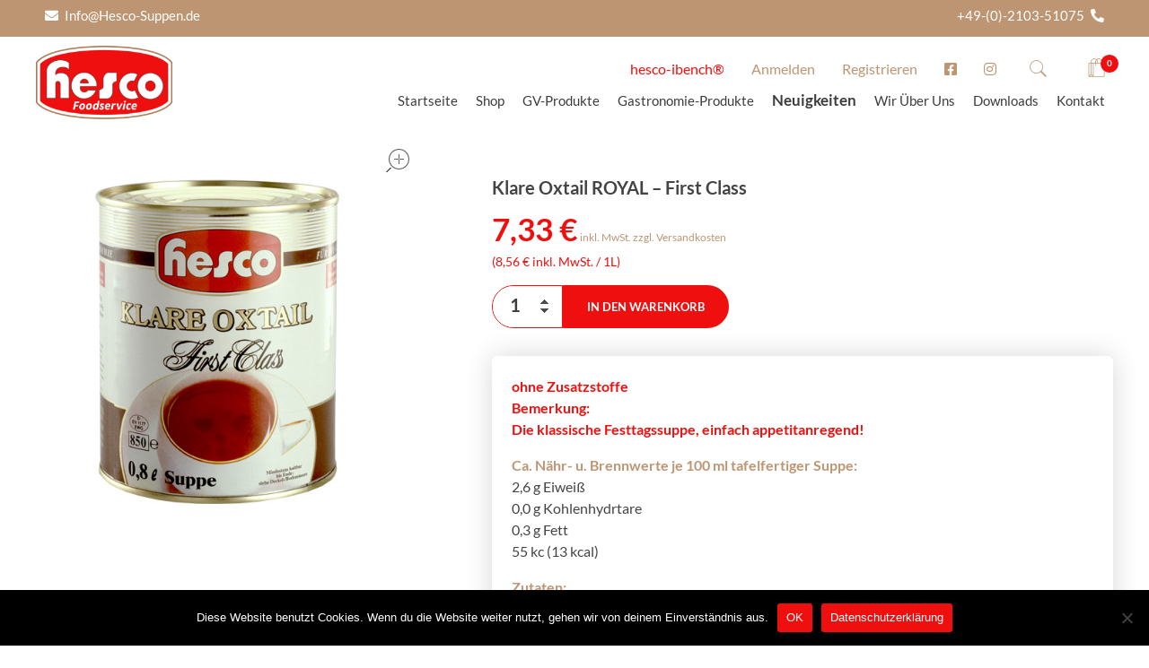

--- FILE ---
content_type: text/html; charset=UTF-8
request_url: https://www.hesco-suppen.de/product/klare-oxtail-royal-first-class-2/
body_size: 26047
content:
<!DOCTYPE html>
<!--[if IE 9 ]>   <html class="no-js oldie ie9 ie" lang="de" > <![endif]-->
<!--[if (gt IE 9)|!(IE)]><!--> <html class="no-js" lang="de" > <!--<![endif]-->
<head>
        <meta charset="UTF-8" >
        <meta http-equiv="X-UA-Compatible" content="IE=edge">
        <!-- devices setting -->
        <meta name="viewport"   content="initial-scale=1,user-scalable=no,width=device-width">

<!-- outputs by wp_head -->
<meta name='robots' content='index, follow, max-image-preview:large, max-snippet:-1, max-video-preview:-1' />

            <script data-no-defer="1" data-ezscrex="false" data-cfasync="false" data-pagespeed-no-defer>
                const ctPublicFunctions = {"_ajax_nonce":"693c1181e8","_rest_nonce":"bc3705534d","_ajax_url":"\/wp-admin\/admin-ajax.php","_rest_url":"https:\/\/www.hesco-suppen.de\/wp-json\/","data__cookies_type":"native","data__ajax_type":"rest","text__wait_for_decoding":"Decoding the contact data, let us a few seconds to finish. Anti-Spam by CleanTalk","cookiePrefix":""}
            </script>
        
            <script data-no-defer="1" data-ezscrex="false" data-cfasync="false" data-pagespeed-no-defer>
                const ctPublic = {"_ajax_nonce":"693c1181e8","settings__forms__check_internal":"1","settings__forms__check_external":"1","settings__forms__search_test":"1","blog_home":"https:\/\/www.hesco-suppen.de\/","pixel__setting":"0","pixel__enabled":false,"pixel__url":null,"data__email_check_before_post":1,"data__cookies_type":"native","data__key_is_ok":true,"data__visible_fields_required":true,"data__to_local_storage":[],"wl_brandname":"Anti-Spam by CleanTalk","wl_brandname_short":"CleanTalk"}
            </script>
        <script>                function apbct_attach_event_handler__backend(elem, event, callback) {                    if(typeof window.addEventListener === "function") elem.addEventListener(event, callback);                    else                                                elem.attachEvent(event, callback);                }                apbct_attach_event_handler__backend(document, 'DOMContentLoaded', function(){                    if (typeof apbctLocalStorage === "object" && ctPublic.data__key_is_ok) {                        apbctLocalStorage.set('ct_checkjs', '364a06ba8605e2db06e24f21bc57795ae4b2592ba6342d8650544e750d4db09f', true );                    } else {                        console.log('APBCT ERROR: apbctLocalStorage object is not loaded.');                    }                  });    </script><script>window._wca = window._wca || [];</script>

	<!-- This site is optimized with the Yoast SEO plugin v20.8 - https://yoast.com/wordpress/plugins/seo/ -->
	<title>Klare Oxtail ROYAL - First Class - Hesco</title><link rel="stylesheet" href="https://www.hesco-suppen.de/wp-content/cache/min/1/ed1fb9e22a49abf04286b2d1b59d1805.css" media="all" data-minify="1" />
	<link rel="canonical" href="https://www.hesco-suppen.de/product/klare-oxtail-royal-first-class-2/" />
	<meta property="og:locale" content="de_DE" />
	<meta property="og:type" content="article" />
	<meta property="og:title" content="Klare Oxtail ROYAL - First Class - Hesco" />
	<meta property="og:description" content="ohne Zusatzstoffe Bemerkung: Die klassische Festtagssuppe, einfach appetitanregend! Ca. Nähr- u. Brennwerte je 100 ml tafelfertiger Suppe: 2,6 g Eiweiß 0,0 g Kohlenhydrtare 0,3 g Fett 55 kc (13 kcal) Zutaten: Bratenbouillon: (Wasser Rindfleischauszug Fleischextrakt Jodiertes Speisesalz Hefeextrakt, Würze) 5 % mageres Rindfleisch gebraten Gemüseauszug, Weißwein Gewürzmischung, Tomatenpulver Fleischaroma Geliermittel E 415, E 410 Pflanzeneiweiß [&hellip;]" />
	<meta property="og:url" content="https://www.hesco-suppen.de/product/klare-oxtail-royal-first-class-2/" />
	<meta property="og:site_name" content="Hesco" />
	<meta property="article:modified_time" content="2026-01-07T16:42:35+00:00" />
	<meta property="og:image" content="https://www.hesco-suppen.de/wp-content/uploads/2020/11/hesco_0044_large.jpg" />
	<meta property="og:image:width" content="460" />
	<meta property="og:image:height" content="460" />
	<meta property="og:image:type" content="image/jpeg" />
	<meta name="twitter:card" content="summary_large_image" />
	<meta name="twitter:label1" content="Geschätzte Lesezeit" />
	<meta name="twitter:data1" content="1 Minute" />
	<script type="application/ld+json" class="yoast-schema-graph">{"@context":"https://schema.org","@graph":[{"@type":"WebPage","@id":"https://www.hesco-suppen.de/product/klare-oxtail-royal-first-class-2/","url":"https://www.hesco-suppen.de/product/klare-oxtail-royal-first-class-2/","name":"Klare Oxtail ROYAL - First Class - Hesco","isPartOf":{"@id":"https://www.hesco-suppen.de/#website"},"primaryImageOfPage":{"@id":"https://www.hesco-suppen.de/product/klare-oxtail-royal-first-class-2/#primaryimage"},"image":{"@id":"https://www.hesco-suppen.de/product/klare-oxtail-royal-first-class-2/#primaryimage"},"thumbnailUrl":"https://www.hesco-suppen.de/wp-content/uploads/2020/11/hesco_0044_large.jpg","datePublished":"2020-11-15T09:35:51+00:00","dateModified":"2026-01-07T16:42:35+00:00","breadcrumb":{"@id":"https://www.hesco-suppen.de/product/klare-oxtail-royal-first-class-2/#breadcrumb"},"inLanguage":"de","potentialAction":[{"@type":"ReadAction","target":["https://www.hesco-suppen.de/product/klare-oxtail-royal-first-class-2/"]}]},{"@type":"ImageObject","inLanguage":"de","@id":"https://www.hesco-suppen.de/product/klare-oxtail-royal-first-class-2/#primaryimage","url":"https://www.hesco-suppen.de/wp-content/uploads/2020/11/hesco_0044_large.jpg","contentUrl":"https://www.hesco-suppen.de/wp-content/uploads/2020/11/hesco_0044_large.jpg","width":460,"height":460},{"@type":"BreadcrumbList","@id":"https://www.hesco-suppen.de/product/klare-oxtail-royal-first-class-2/#breadcrumb","itemListElement":[{"@type":"ListItem","position":1,"name":"Startseite","item":"https://www.hesco-suppen.de/"},{"@type":"ListItem","position":2,"name":"Shop","item":"/shop/"},{"@type":"ListItem","position":3,"name":"Klare Oxtail ROYAL &#8211; First Class"}]},{"@type":"WebSite","@id":"https://www.hesco-suppen.de/#website","url":"https://www.hesco-suppen.de/","name":"Hesco","description":"Foodservice, Gastro-Service, Fish &amp; Seafood","publisher":{"@id":"https://www.hesco-suppen.de/#organization"},"potentialAction":[{"@type":"SearchAction","target":{"@type":"EntryPoint","urlTemplate":"https://www.hesco-suppen.de/?s={search_term_string}"},"query-input":"required name=search_term_string"}],"inLanguage":"de"},{"@type":"Organization","@id":"https://www.hesco-suppen.de/#organization","name":"Hesco","url":"https://www.hesco-suppen.de/","logo":{"@type":"ImageObject","inLanguage":"de","@id":"https://www.hesco-suppen.de/#/schema/logo/image/","url":"https://www.hesco-suppen.de/wp-content/uploads/2020/11/cropped-Hesco_logo_1-1.png","contentUrl":"https://www.hesco-suppen.de/wp-content/uploads/2020/11/cropped-Hesco_logo_1-1.png","width":501,"height":269,"caption":"Hesco"},"image":{"@id":"https://www.hesco-suppen.de/#/schema/logo/image/"}}]}</script>
	<!-- / Yoast SEO plugin. -->


<link rel='dns-prefetch' href='//stats.wp.com' />
<link rel="alternate" type="application/rss+xml" title="Hesco &raquo; Feed" href="https://www.hesco-suppen.de/feed/" />
<link rel="alternate" type="application/rss+xml" title="Hesco &raquo; Kommentar-Feed" href="https://www.hesco-suppen.de/comments/feed/" />
<style>
img.wp-smiley,
img.emoji {
	display: inline !important;
	border: none !important;
	box-shadow: none !important;
	height: 1em !important;
	width: 1em !important;
	margin: 0 0.07em !important;
	vertical-align: -0.1em !important;
	background: none !important;
	padding: 0 !important;
}
</style>
	


<style id='wp-block-library-inline-css'>
.has-text-align-justify{text-align:justify;}
</style>






<style id='global-styles-inline-css'>
body{--wp--preset--color--black: #000000;--wp--preset--color--cyan-bluish-gray: #abb8c3;--wp--preset--color--white: #ffffff;--wp--preset--color--pale-pink: #f78da7;--wp--preset--color--vivid-red: #cf2e2e;--wp--preset--color--luminous-vivid-orange: #ff6900;--wp--preset--color--luminous-vivid-amber: #fcb900;--wp--preset--color--light-green-cyan: #7bdcb5;--wp--preset--color--vivid-green-cyan: #00d084;--wp--preset--color--pale-cyan-blue: #8ed1fc;--wp--preset--color--vivid-cyan-blue: #0693e3;--wp--preset--color--vivid-purple: #9b51e0;--wp--preset--gradient--vivid-cyan-blue-to-vivid-purple: linear-gradient(135deg,rgba(6,147,227,1) 0%,rgb(155,81,224) 100%);--wp--preset--gradient--light-green-cyan-to-vivid-green-cyan: linear-gradient(135deg,rgb(122,220,180) 0%,rgb(0,208,130) 100%);--wp--preset--gradient--luminous-vivid-amber-to-luminous-vivid-orange: linear-gradient(135deg,rgba(252,185,0,1) 0%,rgba(255,105,0,1) 100%);--wp--preset--gradient--luminous-vivid-orange-to-vivid-red: linear-gradient(135deg,rgba(255,105,0,1) 0%,rgb(207,46,46) 100%);--wp--preset--gradient--very-light-gray-to-cyan-bluish-gray: linear-gradient(135deg,rgb(238,238,238) 0%,rgb(169,184,195) 100%);--wp--preset--gradient--cool-to-warm-spectrum: linear-gradient(135deg,rgb(74,234,220) 0%,rgb(151,120,209) 20%,rgb(207,42,186) 40%,rgb(238,44,130) 60%,rgb(251,105,98) 80%,rgb(254,248,76) 100%);--wp--preset--gradient--blush-light-purple: linear-gradient(135deg,rgb(255,206,236) 0%,rgb(152,150,240) 100%);--wp--preset--gradient--blush-bordeaux: linear-gradient(135deg,rgb(254,205,165) 0%,rgb(254,45,45) 50%,rgb(107,0,62) 100%);--wp--preset--gradient--luminous-dusk: linear-gradient(135deg,rgb(255,203,112) 0%,rgb(199,81,192) 50%,rgb(65,88,208) 100%);--wp--preset--gradient--pale-ocean: linear-gradient(135deg,rgb(255,245,203) 0%,rgb(182,227,212) 50%,rgb(51,167,181) 100%);--wp--preset--gradient--electric-grass: linear-gradient(135deg,rgb(202,248,128) 0%,rgb(113,206,126) 100%);--wp--preset--gradient--midnight: linear-gradient(135deg,rgb(2,3,129) 0%,rgb(40,116,252) 100%);--wp--preset--duotone--dark-grayscale: url('#wp-duotone-dark-grayscale');--wp--preset--duotone--grayscale: url('#wp-duotone-grayscale');--wp--preset--duotone--purple-yellow: url('#wp-duotone-purple-yellow');--wp--preset--duotone--blue-red: url('#wp-duotone-blue-red');--wp--preset--duotone--midnight: url('#wp-duotone-midnight');--wp--preset--duotone--magenta-yellow: url('#wp-duotone-magenta-yellow');--wp--preset--duotone--purple-green: url('#wp-duotone-purple-green');--wp--preset--duotone--blue-orange: url('#wp-duotone-blue-orange');--wp--preset--font-size--small: 13px;--wp--preset--font-size--medium: 20px;--wp--preset--font-size--large: 36px;--wp--preset--font-size--x-large: 42px;--wp--preset--spacing--20: 0.44rem;--wp--preset--spacing--30: 0.67rem;--wp--preset--spacing--40: 1rem;--wp--preset--spacing--50: 1.5rem;--wp--preset--spacing--60: 2.25rem;--wp--preset--spacing--70: 3.38rem;--wp--preset--spacing--80: 5.06rem;--wp--preset--shadow--natural: 6px 6px 9px rgba(0, 0, 0, 0.2);--wp--preset--shadow--deep: 12px 12px 50px rgba(0, 0, 0, 0.4);--wp--preset--shadow--sharp: 6px 6px 0px rgba(0, 0, 0, 0.2);--wp--preset--shadow--outlined: 6px 6px 0px -3px rgba(255, 255, 255, 1), 6px 6px rgba(0, 0, 0, 1);--wp--preset--shadow--crisp: 6px 6px 0px rgba(0, 0, 0, 1);}:where(.is-layout-flex){gap: 0.5em;}body .is-layout-flow > .alignleft{float: left;margin-inline-start: 0;margin-inline-end: 2em;}body .is-layout-flow > .alignright{float: right;margin-inline-start: 2em;margin-inline-end: 0;}body .is-layout-flow > .aligncenter{margin-left: auto !important;margin-right: auto !important;}body .is-layout-constrained > .alignleft{float: left;margin-inline-start: 0;margin-inline-end: 2em;}body .is-layout-constrained > .alignright{float: right;margin-inline-start: 2em;margin-inline-end: 0;}body .is-layout-constrained > .aligncenter{margin-left: auto !important;margin-right: auto !important;}body .is-layout-constrained > :where(:not(.alignleft):not(.alignright):not(.alignfull)){max-width: var(--wp--style--global--content-size);margin-left: auto !important;margin-right: auto !important;}body .is-layout-constrained > .alignwide{max-width: var(--wp--style--global--wide-size);}body .is-layout-flex{display: flex;}body .is-layout-flex{flex-wrap: wrap;align-items: center;}body .is-layout-flex > *{margin: 0;}:where(.wp-block-columns.is-layout-flex){gap: 2em;}.has-black-color{color: var(--wp--preset--color--black) !important;}.has-cyan-bluish-gray-color{color: var(--wp--preset--color--cyan-bluish-gray) !important;}.has-white-color{color: var(--wp--preset--color--white) !important;}.has-pale-pink-color{color: var(--wp--preset--color--pale-pink) !important;}.has-vivid-red-color{color: var(--wp--preset--color--vivid-red) !important;}.has-luminous-vivid-orange-color{color: var(--wp--preset--color--luminous-vivid-orange) !important;}.has-luminous-vivid-amber-color{color: var(--wp--preset--color--luminous-vivid-amber) !important;}.has-light-green-cyan-color{color: var(--wp--preset--color--light-green-cyan) !important;}.has-vivid-green-cyan-color{color: var(--wp--preset--color--vivid-green-cyan) !important;}.has-pale-cyan-blue-color{color: var(--wp--preset--color--pale-cyan-blue) !important;}.has-vivid-cyan-blue-color{color: var(--wp--preset--color--vivid-cyan-blue) !important;}.has-vivid-purple-color{color: var(--wp--preset--color--vivid-purple) !important;}.has-black-background-color{background-color: var(--wp--preset--color--black) !important;}.has-cyan-bluish-gray-background-color{background-color: var(--wp--preset--color--cyan-bluish-gray) !important;}.has-white-background-color{background-color: var(--wp--preset--color--white) !important;}.has-pale-pink-background-color{background-color: var(--wp--preset--color--pale-pink) !important;}.has-vivid-red-background-color{background-color: var(--wp--preset--color--vivid-red) !important;}.has-luminous-vivid-orange-background-color{background-color: var(--wp--preset--color--luminous-vivid-orange) !important;}.has-luminous-vivid-amber-background-color{background-color: var(--wp--preset--color--luminous-vivid-amber) !important;}.has-light-green-cyan-background-color{background-color: var(--wp--preset--color--light-green-cyan) !important;}.has-vivid-green-cyan-background-color{background-color: var(--wp--preset--color--vivid-green-cyan) !important;}.has-pale-cyan-blue-background-color{background-color: var(--wp--preset--color--pale-cyan-blue) !important;}.has-vivid-cyan-blue-background-color{background-color: var(--wp--preset--color--vivid-cyan-blue) !important;}.has-vivid-purple-background-color{background-color: var(--wp--preset--color--vivid-purple) !important;}.has-black-border-color{border-color: var(--wp--preset--color--black) !important;}.has-cyan-bluish-gray-border-color{border-color: var(--wp--preset--color--cyan-bluish-gray) !important;}.has-white-border-color{border-color: var(--wp--preset--color--white) !important;}.has-pale-pink-border-color{border-color: var(--wp--preset--color--pale-pink) !important;}.has-vivid-red-border-color{border-color: var(--wp--preset--color--vivid-red) !important;}.has-luminous-vivid-orange-border-color{border-color: var(--wp--preset--color--luminous-vivid-orange) !important;}.has-luminous-vivid-amber-border-color{border-color: var(--wp--preset--color--luminous-vivid-amber) !important;}.has-light-green-cyan-border-color{border-color: var(--wp--preset--color--light-green-cyan) !important;}.has-vivid-green-cyan-border-color{border-color: var(--wp--preset--color--vivid-green-cyan) !important;}.has-pale-cyan-blue-border-color{border-color: var(--wp--preset--color--pale-cyan-blue) !important;}.has-vivid-cyan-blue-border-color{border-color: var(--wp--preset--color--vivid-cyan-blue) !important;}.has-vivid-purple-border-color{border-color: var(--wp--preset--color--vivid-purple) !important;}.has-vivid-cyan-blue-to-vivid-purple-gradient-background{background: var(--wp--preset--gradient--vivid-cyan-blue-to-vivid-purple) !important;}.has-light-green-cyan-to-vivid-green-cyan-gradient-background{background: var(--wp--preset--gradient--light-green-cyan-to-vivid-green-cyan) !important;}.has-luminous-vivid-amber-to-luminous-vivid-orange-gradient-background{background: var(--wp--preset--gradient--luminous-vivid-amber-to-luminous-vivid-orange) !important;}.has-luminous-vivid-orange-to-vivid-red-gradient-background{background: var(--wp--preset--gradient--luminous-vivid-orange-to-vivid-red) !important;}.has-very-light-gray-to-cyan-bluish-gray-gradient-background{background: var(--wp--preset--gradient--very-light-gray-to-cyan-bluish-gray) !important;}.has-cool-to-warm-spectrum-gradient-background{background: var(--wp--preset--gradient--cool-to-warm-spectrum) !important;}.has-blush-light-purple-gradient-background{background: var(--wp--preset--gradient--blush-light-purple) !important;}.has-blush-bordeaux-gradient-background{background: var(--wp--preset--gradient--blush-bordeaux) !important;}.has-luminous-dusk-gradient-background{background: var(--wp--preset--gradient--luminous-dusk) !important;}.has-pale-ocean-gradient-background{background: var(--wp--preset--gradient--pale-ocean) !important;}.has-electric-grass-gradient-background{background: var(--wp--preset--gradient--electric-grass) !important;}.has-midnight-gradient-background{background: var(--wp--preset--gradient--midnight) !important;}.has-small-font-size{font-size: var(--wp--preset--font-size--small) !important;}.has-medium-font-size{font-size: var(--wp--preset--font-size--medium) !important;}.has-large-font-size{font-size: var(--wp--preset--font-size--large) !important;}.has-x-large-font-size{font-size: var(--wp--preset--font-size--x-large) !important;}
.wp-block-navigation a:where(:not(.wp-element-button)){color: inherit;}
:where(.wp-block-columns.is-layout-flex){gap: 2em;}
.wp-block-pullquote{font-size: 1.5em;line-height: 1.6;}
</style>

<style id='woocommerce-inline-inline-css'>
.woocommerce form .form-row .required { visibility: visible; }
</style>



















<link rel='stylesheet' id='elementor-post-9-css' href='https://www.hesco-suppen.de/wp-content/uploads/elementor/css/post-9.css?ver=1685343868' media='all' />



<link rel='stylesheet' id='elementor-post-30-css' href='https://www.hesco-suppen.de/wp-content/uploads/elementor/css/post-30.css?ver=1685343869' media='all' />
<link rel='stylesheet' id='elementor-post-1767-css' href='https://www.hesco-suppen.de/wp-content/uploads/elementor/css/post-1767.css?ver=1768233480' media='all' />









<script src='https://www.hesco-suppen.de/wp-includes/js/jquery/jquery.min.js?ver=3.6.4' id='jquery-core-js'></script>
<script src='https://www.hesco-suppen.de/wp-includes/js/jquery/jquery-migrate.min.js?ver=3.4.0' id='jquery-migrate-js'></script>
<script data-minify="1" src='https://www.hesco-suppen.de/wp-content/cache/min/1/wp-content/plugins/auxin-pro-tools/admin/assets/js/elementor/widgets.js?ver=1685349459' id='auxin-elementor-pro-widgets-js'></script>
<script src='https://www.hesco-suppen.de/wp-includes/js/jquery/ui/core.min.js?ver=1.13.2' id='jquery-ui-core-js'></script>
<script data-pagespeed-no-defer src='https://www.hesco-suppen.de/wp-content/plugins/cleantalk-spam-protect/js/apbct-public-bundle.min.js?ver=6.10' id='ct_public_functions-js'></script>
<script src='https://www.hesco-suppen.de/wp-includes/js/jquery/ui/effect.min.js?ver=1.13.2' id='jquery-effects-core-js'></script>
<script src='https://www.hesco-suppen.de/wp-includes/js/jquery/ui/effect-slide.min.js?ver=1.13.2' id='jquery-effects-slide-js'></script>
<script src='https://www.hesco-suppen.de/wp-includes/js/jquery/ui/effect-shake.min.js?ver=1.13.2' id='jquery-effects-shake-js'></script>
<script data-minify="1" src='https://www.hesco-suppen.de/wp-content/cache/min/1/wp-content/plugins/mini-ajax-woo-cart/assets/mcscrollbar/jquery.mCustomScrollbar.js?ver=1685349459' id='jquery-mCustomScrollbar-script-js'></script>
<script src='https://www.hesco-suppen.de/wp-includes/js/jquery/ui/mouse.min.js?ver=1.13.2' id='jquery-ui-mouse-js'></script>
<script src='https://www.hesco-suppen.de/wp-includes/js/jquery/ui/draggable.min.js?ver=1.13.2' id='jquery-ui-draggable-js'></script>
<script id='majc-frontend-script-js-extra'>
var majc_frontend_js_obj = {"ajax_url":"https:\/\/www.hesco-suppen.de\/wp-admin\/admin-ajax.php","ajax_nonce":"5003cbf70e"};
</script>
<script data-minify="1" src='https://www.hesco-suppen.de/wp-content/cache/min/1/wp-content/plugins/mini-ajax-woo-cart/assets/frontend/js/frontend.js?ver=1685349459' id='majc-frontend-script-js'></script>
<script defer src='https://stats.wp.com/s-202603.js' id='woocommerce-analytics-js'></script>
<script async id='cookie-notice-front-js-before'>
var cnArgs = {"ajaxUrl":"https:\/\/www.hesco-suppen.de\/wp-admin\/admin-ajax.php","nonce":"f4d693cdd6","hideEffect":"fade","position":"bottom","onScroll":false,"onScrollOffset":100,"onClick":false,"cookieName":"cookie_notice_accepted","cookieTime":2592000,"cookieTimeRejected":2592000,"globalCookie":false,"redirection":false,"cache":true,"revokeCookies":false,"revokeCookiesOpt":"automatic"};
</script>
<script async src='https://www.hesco-suppen.de/wp-content/plugins/cookie-notice/js/front.min.js?ver=2.4.8' id='cookie-notice-front-js'></script>
<script id='auxin-modernizr-js-extra'>
var auxin = {"ajax_url":"https:\/\/www.hesco-suppen.de\/wp-admin\/admin-ajax.php","is_rtl":"","is_reponsive":"1","is_framed":"","frame_width":"20","wpml_lang":"en","uploadbaseurl":"https:\/\/www.hesco-suppen.de\/wp-content\/uploads","nonce":"68199863b6"};
</script>
<script id='auxin-modernizr-js-before'>
/* < ![CDATA[ */
function auxinNS(n){for(var e=n.split("."),a=window,i="",r=e.length,t=0;r>t;t++)"window"!=e[t]&&(i=e[t],a[i]=a[i]||{},a=a[i]);return a;}
/* ]]> */
</script>
<script src='https://www.hesco-suppen.de/wp-content/themes/phlox-pro/js/solo/modernizr-custom.min.js?ver=5.8.0' id='auxin-modernizr-js'></script>
<link rel="https://api.w.org/" href="https://www.hesco-suppen.de/wp-json/" /><link rel="alternate" type="application/json" href="https://www.hesco-suppen.de/wp-json/wp/v2/product/386" /><link rel="EditURI" type="application/rsd+xml" title="RSD" href="https://www.hesco-suppen.de/xmlrpc.php?rsd" />
<link rel="wlwmanifest" type="application/wlwmanifest+xml" href="https://www.hesco-suppen.de/wp-includes/wlwmanifest.xml" />
<meta name="generator" content="WordPress 6.2.8" />
<meta name="generator" content="WooCommerce 7.7.0" />
<link rel='shortlink' href='https://www.hesco-suppen.de/?p=386' />
<link rel="alternate" type="application/json+oembed" href="https://www.hesco-suppen.de/wp-json/oembed/1.0/embed?url=https%3A%2F%2Fwww.hesco-suppen.de%2Fproduct%2Fklare-oxtail-royal-first-class-2%2F" />
<link rel="alternate" type="text/xml+oembed" href="https://www.hesco-suppen.de/wp-json/oembed/1.0/embed?url=https%3A%2F%2Fwww.hesco-suppen.de%2Fproduct%2Fklare-oxtail-royal-first-class-2%2F&#038;format=xml" />
    <meta name="title"       content="Klare Oxtail ROYAL - First Class" />
    <meta name="description" content="ohne Zusatzstoffe Bemerkung: Die klassische Festtagssuppe, einfach appetitanregend! Ca. Nähr- u. Brennwerte je 100 ml tafelfertiger Suppe: 2,6 g Eiweiß 0,0 g Kohlenhydrtare 0,3 g Fett 55 kc (13 kcal) Zutaten: Bratenbouillon: (Wasser Rindfleischauszug Fleischextrakt Jodiertes Speisesalz Hefeextrakt, Würze) 5 % mageres Rindfleisch gebraten Gemüseauszug, Weißwein Gewürzmischung, Tomatenpulver Fleischaroma Geliermittel E 415, E 410 Pflanzeneiweiß [&hellip;]" />
        <link rel="image_src"    href="https://www.hesco-suppen.de/wp-content/uploads/2020/11/hesco_0044_large-90x90.jpg" />
    <!-- start Simple Custom CSS and JS -->
<script>
jQuery(document).ready(function( $ ){
	$(".elementor-widget-wrap > section.elementor-section:nth-child(3) .elementor-row > .aux-parallax-section:first-child .bdt-ep-advanced-icon-box-title").text($(".elementor-widget-wrap > section.elementor-section:nth-child(3) .elementor-row > .aux-parallax-section:first-child .bdt-ep-advanced-icon-box-title").text().replace("BratenKraftFond", "Hühnersuppe ohne Fleisch"));
});</script>
<!-- end Simple Custom CSS and JS -->
<!-- start Simple Custom CSS and JS -->
<script>
jQuery(document).ready(function( $ ){
   $(".elementor-widget-wrap > section.elementor-section:nth-child(3) .elementor-row > .aux-parallax-section:first-child a.bdt-ep-advanced-icon-box-readmore").attr("href", "https://www.hesco-suppen.de/convenience/");
});</script>
<!-- end Simple Custom CSS and JS -->
<!-- start Simple Custom CSS and JS -->
<script>
jQuery(document).ready(function( $ ){
   $('span.pro_price_extra_info').replaceWith(function()
{
  return '<p class="grundpreis_1">' + $(this).html() + '</p>';
});
});</script>
<!-- end Simple Custom CSS and JS -->
<!-- start Simple Custom CSS and JS -->
<script>
jQuery(document).ready(function( $ ){
$(document).on('click', '.elementor-location-header > .elementor-section-wrap > .elementor-section:last-child .elementor-widget-wrap > .elementor-section.elementor-inner-section:first-child .aux-parallax-section:last-child', function() {
    $(".majc-toggle-open-btn").click();
});
});</script>
<!-- end Simple Custom CSS and JS -->
<!-- start Simple Custom CSS and JS -->
<script>
jQuery(document).ready(function( $ ){
  
$('span.majc-cart-qty-count').each(function() {
    var text = $(this).text();
    $(this).text(text.replace('Quantity:', 'Menge')); 
});  
  
$('.majc-cart-total-wrap').each(function() {
    var text = $(this).text();
    $(this).text(text.replace('Cart Total', 'Total')); 
});

$('#order_review_heading').each(function() {
    var text = $(this).text();
    $(this).text(text.replace('Your order', 'Bestellung')); 
});

$('.aux-cart-total-items').each(function() {
    var text = $(this).text();
    $(this).text(text.replace('items', 'Artikel')); 
});

$('.aux-card-final-amount.aux-cart-subtotal').each(function() {
    var text = $(this).text();
    $(this).text(text.replace('Shopping Basket', 'Warenkorb')); 
});

$('a.aux-button').each(function() {
    var text = $(this).text();
    $(this).text(text.replace('Proceed to checkout', 'Zur Kasse')); 
});



$('.aux-card-box').each(function() {
    var text = $(this).text();
    $(this).text(text.replace('Your cart is currently empty.', 'Ihr Warenkorb ist derzeit leer.')); 
});

$('.product-name').each(function() {
    var text = $(this).text();
    $(this).text(text.replace('Product', 'Produkt')); 
});

$('.product-price').each(function() {
    var text = $(this).text();
    $(this).text(text.replace('Price', 'Preis')); 
});

$('.product-quantity').each(function() {
    var text = $(this).text();
    $(this).text(text.replace('Quantity', 'Menge')); 
});

$('.product-subtotal').each(function() {
    var text = $(this).text();
    $(this).text(text.replace('Subtotal', 'Zwischensumme')); 
});

$('form.woocommerce-cart-form h2').each(function() {
    var text = $(this).text();
    $(this).text(text.replace('Shopping bag', 'Warenkorb')); 
});

$('.cart_totals.calculated_shipping h2').each(function() {
    var text = $(this).text();
    $(this).text(text.replace('Cart Totals', 'Warenkorbsumme')); 
});

$('input.button.right.aux-button.aux-large.aux-outline.aux-tower-gray.aux-uppercase').val('Aktualisieren');
  
  
  
});
</script>
<!-- end Simple Custom CSS and JS -->
<!-- start Simple Custom CSS and JS -->
<style>
.woocommerce-form-coupon-toggle {
    display: none !important;
}
</style>
<!-- end Simple Custom CSS and JS -->
<!-- start Simple Custom CSS and JS -->
<style>
.aux-card-dropdown.aux-phone-off.aux-modern-dropdown {
    display: none !important;
}
.majc-toggle-button {
    top: -50% !important;
}
.aux-cart-wrapper .aux-cart-contents > span {
    height: 20px !important;
    width: 20px !important;
    padding: 4px 4px !important;
}</style>
<!-- end Simple Custom CSS and JS -->
<!-- start Simple Custom CSS and JS -->
<style>
#cookie-notice a {
    padding: 6px 10px;
    color: #ffffff !important;
    border-radius: 3px;
}</style>
<!-- end Simple Custom CSS and JS -->
<!-- start Simple Custom CSS and JS -->
<style>
.ib_menu_1 a.elementor-item {
    color: #EE0F0E !important;
}
.ib_menu_1 a.elementor-item:after {
    background-color: #EE0F0E !important;
}
.no-spc-1 {
    margin: 0px !important;
}</style>
<!-- end Simple Custom CSS and JS -->
<!-- start Simple Custom CSS and JS -->
<style>
span.woocommerce-Price-amount.amount {
    display: inline !important;
  color: #EE0F0E !important;
}
.woocommerce-info {
    border: 2px solid #EE0F0E !important;
    border-radius: 4px;
    padding: 10px;
}</style>
<!-- end Simple Custom CSS and JS -->
	<style>img#wpstats{display:none}</style>
		<!-- Chrome, Firefox OS and Opera -->
<meta name="theme-color" content="#1bb0ce" />
<!-- Windows Phone -->
<meta name="msapplication-navbutton-color" content="#1bb0ce" />
<!-- iOS Safari -->
<meta name="apple-mobile-web-app-capable" content="yes">
<meta name="apple-mobile-web-app-status-bar-style" content="black-translucent">

	<noscript><style>.woocommerce-product-gallery{ opacity: 1 !important; }</style></noscript>
	<meta name="generator" content="Elementor 3.13.4; features: a11y_improvements, additional_custom_breakpoints; settings: css_print_method-external, google_font-enabled, font_display-auto">
		<style id="wp-custom-css">
			.grundpreis_1 {
    font-size: 14px !important;
	color: rgb(238, 15, 14) !important;
}

.pdf_v_1 > .elementor-widget-container > .elementor-text-editor.elementor-clearfix > div#buttons > a:first-child {
    display: none;
}

li.fnav-item.logo {
    display: none !important;
}

.woocommerce .shop_table tbody td .woocommerce-button:hover, .woocommerce .shop_table .aux-shop-table tfoot td .woocommerce-button:hover, .woocommerce .aux-shop-table .shop_table tfoot td .woocommerce-button:hover {
    background-color: #EE0F0E;
}
.woocommerce .shop_table tbody td .woocommerce-button, .woocommerce .shop_table .aux-shop-table tfoot td .woocommerce-button, .woocommerce .aux-shop-table .shop_table tfoot td .woocommerce-button, .woocommerce .woocommerce-Address-title .edit {
    background-color: #EE0F0E !important;
}

.entry-content .woocommerce {
    padding-top: 50px;
}
li.woocommerce-MyAccount-navigation-link.woocommerce-MyAccount-navigation-link--downloads {
    display: none;
}

label.woocommerce-form__label.woocommerce-form__label-for-checkbox.checkbox span {
    font-size: 22px;
}

.entry-content h2, .comment-body h2 {
    font-size: 25px;
}

a.button.aux-black, button.aux-black, input[type="button"].aux-black, .aux-button.aux-black {
    background-color: #EE0F0E;
    text-shadow: none;
}

.aux-button-wrapper .aux-black.aux-button.aux-outline {
    box-shadow: 0 0 0 2px #EE0F0E inset;
    background-color: transparent !important;
    color: #EE0F0E;
}
.aux-button-wrapper .aux-black.aux-button.aux-outline:hover {
    background-color: #EE0F0E !important;
    color: #FFFFFF;
}

.aux-button-wrapper .aux-button.aux-black {
    background-color: #EE0F0E;
	text-shadow: none;
}

.aux-button-wrapper .aux-button.aux-black:hover {
    box-shadow: 0 0 0 2px #EE0F0E inset;
    background-color: transparent !important;
    color: #EE0F0E;
}

.aux-card-dropdown.aux-phone-off.aux-modern-dropdown, .teil_1, .teil_2, .teil_3, .woocommerce  {
	font-family: "Lato", Sans-serif !important;
}

.teil_3 a {
    height: 100%;
    color: #ffffff !important;
}
.teil_3 > div {
        height: 80%;
    background-color: #EE0F0E;
    padding: 16px 10px;
    text-align: center;
	margin-bottom: 2%;
}
@media (min-width:751px){
	.teil_1 {
		width:63%;
		margin-right:2%;
		float:left;
	}
	.teil_2 {
		width:18%;
		margin-right:2%;
		float:left;
	}
	.teil_3 {
		   position: absolute;
    width: 15%;
    float: left;
    height: 100%;
    right: 0px;
	}	
}


.cook_btn_1 {
    background-color: #EE0F0E !important;
}

.nomargbot_1, .nomargbot_1 p {
	margin-bottom:0px;
}

a {
    color: #EE0F0E;
}

.sld_1 .swiper-slide-inner {
    max-width: 1300px !important;
}
.sld_1 .swiper-slide-contents.animated.fadeInUp {
    max-width: 460px;
}

.product.type-product {
    margin-top: 30px;
}

span.woocommerce-Price-amount.amount {
    display: block;
}
small.woocommerce-price-suffix {
    color: #be9572;
    font-size: 12px;
}

.nomrg_1 h2.aux-modern-heading-primary {
    margin-bottom: 5px;
	margin-top: 0px;
}

.mrg_2 {
	margin-bottom:5px !important;
}

.menu-item.current-menu-item > a {
    border-radius: 4px !important;
}
.aux-cart-contents {
    background-image: none !important;
}
.aux-shopping-basket .aux-cart-contents > span {
    border-radius: 50px !important;
    left: 16px !important;
    top: -3px !important;
}
.aux-shopping-basket .auxicon-shopping-bag-4:before {
    color: #be9572 !important;
}
.veg_1 img, .nomrg_1 {
    margin-bottom: -7px !important;
}
.veg_1 {
	margin-bottom: 0px !important;
}
.hentry .entry-content, .hentry .comment-body {
    margin-bottom: 0px !important;
}

.product.type-product {
    max-width: 1200px;
    margin: 0 auto;
}

@media (max-width:1200px){
.product.type-product {
padding-right: 30px;
padding-left: 30px;
}
}

.single-product .cart .auxshp-add-to-cart {
    padding: 15px 25px;
    background-color: #EE0F0E;
    border-radius: 0px 50px 50px 0px;
    text-shadow: none !important;
	border: 2px solid #EE0F0E;
}
a.button.aux-black .aux-overlay::after, button.aux-black .aux-overlay::after, input[type="button"].aux-black .aux-overlay::after, .aux-button.aux-black .aux-overlay::after, .single-product .cart .auxshp-add-to-cart:hover {
    background-color: transparent !important;
	color:#EE0F0E !important;
}
.woocommerce-page .quantity input.aux-number {
    font-family: 'Lato' !important;
    font-size: 19.5px !important;
}
.single-product .cart .quantity {
    margin-right: 0px !important;
    border: 1px solid #EE0F0E !important;
    border-radius: 50px 0px 0px 50px !important;
}
.woocommerce-page .quantity .ui-corner-all {
    border-radius: 50px 0px 0px 50px !important;
}

@media (min-width: 766px) {
.single-product.auxshp-template-sticky .no-sidebar .images {
    width: 40%;
}
.single-product .summary {
    width: 60%;
}
}
.woocommerce-page figure {
    padding: 3.4375em;
}

.widget-toggle .toggle-header {
	display: none;
}

.product section.widget-container.aux-widget-accordion.widget-toggle {
    background-color: #ffffff;
    border-radius: 6px 6px 6px 6px;
    box-shadow: 0px 0px 30px 0px rgba(0, 0, 0, 0.16) !important;
    border: none;
}
.product .widget-toggle .toggle-content {
    border: none !important;
	    padding: 1.4em 1.4em 0.5em !important;
}
.single-product .cart {
    margin-bottom: 15px !important;
}		</style>
		<style id="wpforms-css-vars-root">
				:root {
					--wpforms-field-border-radius: 3px;
--wpforms-field-background-color: #ffffff;
--wpforms-field-border-color: rgba( 0, 0, 0, 0.25 );
--wpforms-field-text-color: rgba( 0, 0, 0, 0.7 );
--wpforms-label-color: rgba( 0, 0, 0, 0.85 );
--wpforms-label-sublabel-color: rgba( 0, 0, 0, 0.55 );
--wpforms-label-error-color: #d63637;
--wpforms-button-border-radius: 3px;
--wpforms-button-background-color: #066aab;
--wpforms-button-text-color: #ffffff;
--wpforms-field-size-input-height: 43px;
--wpforms-field-size-input-spacing: 15px;
--wpforms-field-size-font-size: 16px;
--wpforms-field-size-line-height: 19px;
--wpforms-field-size-padding-h: 14px;
--wpforms-field-size-checkbox-size: 16px;
--wpforms-field-size-sublabel-spacing: 5px;
--wpforms-field-size-icon-size: 1;
--wpforms-label-size-font-size: 16px;
--wpforms-label-size-line-height: 19px;
--wpforms-label-size-sublabel-font-size: 14px;
--wpforms-label-size-sublabel-line-height: 17px;
--wpforms-button-size-font-size: 17px;
--wpforms-button-size-height: 41px;
--wpforms-button-size-padding-h: 15px;
--wpforms-button-size-margin-top: 10px;

				}
			</style><!-- end wp_head -->
</head>


<body data-rsssl=1 class="product-template-default single single-product postid-386 wp-custom-logo theme-phlox-pro auxin-pro woocommerce woocommerce-page woocommerce-no-js auxshp-template-sticky cookies-not-set elementor-default elementor-kit-9 phlox-pro aux-dom-unready aux-full-width aux-resp aux-hd aux-top-sticky  aux-page-animation-off _auxels"  data-framed="">

<svg xmlns="http://www.w3.org/2000/svg" viewBox="0 0 0 0" width="0" height="0" focusable="false" role="none" style="visibility: hidden; position: absolute; left: -9999px; overflow: hidden;" ><defs><filter id="wp-duotone-dark-grayscale"><feColorMatrix color-interpolation-filters="sRGB" type="matrix" values=" .299 .587 .114 0 0 .299 .587 .114 0 0 .299 .587 .114 0 0 .299 .587 .114 0 0 " /><feComponentTransfer color-interpolation-filters="sRGB" ><feFuncR type="table" tableValues="0 0.49803921568627" /><feFuncG type="table" tableValues="0 0.49803921568627" /><feFuncB type="table" tableValues="0 0.49803921568627" /><feFuncA type="table" tableValues="1 1" /></feComponentTransfer><feComposite in2="SourceGraphic" operator="in" /></filter></defs></svg><svg xmlns="http://www.w3.org/2000/svg" viewBox="0 0 0 0" width="0" height="0" focusable="false" role="none" style="visibility: hidden; position: absolute; left: -9999px; overflow: hidden;" ><defs><filter id="wp-duotone-grayscale"><feColorMatrix color-interpolation-filters="sRGB" type="matrix" values=" .299 .587 .114 0 0 .299 .587 .114 0 0 .299 .587 .114 0 0 .299 .587 .114 0 0 " /><feComponentTransfer color-interpolation-filters="sRGB" ><feFuncR type="table" tableValues="0 1" /><feFuncG type="table" tableValues="0 1" /><feFuncB type="table" tableValues="0 1" /><feFuncA type="table" tableValues="1 1" /></feComponentTransfer><feComposite in2="SourceGraphic" operator="in" /></filter></defs></svg><svg xmlns="http://www.w3.org/2000/svg" viewBox="0 0 0 0" width="0" height="0" focusable="false" role="none" style="visibility: hidden; position: absolute; left: -9999px; overflow: hidden;" ><defs><filter id="wp-duotone-purple-yellow"><feColorMatrix color-interpolation-filters="sRGB" type="matrix" values=" .299 .587 .114 0 0 .299 .587 .114 0 0 .299 .587 .114 0 0 .299 .587 .114 0 0 " /><feComponentTransfer color-interpolation-filters="sRGB" ><feFuncR type="table" tableValues="0.54901960784314 0.98823529411765" /><feFuncG type="table" tableValues="0 1" /><feFuncB type="table" tableValues="0.71764705882353 0.25490196078431" /><feFuncA type="table" tableValues="1 1" /></feComponentTransfer><feComposite in2="SourceGraphic" operator="in" /></filter></defs></svg><svg xmlns="http://www.w3.org/2000/svg" viewBox="0 0 0 0" width="0" height="0" focusable="false" role="none" style="visibility: hidden; position: absolute; left: -9999px; overflow: hidden;" ><defs><filter id="wp-duotone-blue-red"><feColorMatrix color-interpolation-filters="sRGB" type="matrix" values=" .299 .587 .114 0 0 .299 .587 .114 0 0 .299 .587 .114 0 0 .299 .587 .114 0 0 " /><feComponentTransfer color-interpolation-filters="sRGB" ><feFuncR type="table" tableValues="0 1" /><feFuncG type="table" tableValues="0 0.27843137254902" /><feFuncB type="table" tableValues="0.5921568627451 0.27843137254902" /><feFuncA type="table" tableValues="1 1" /></feComponentTransfer><feComposite in2="SourceGraphic" operator="in" /></filter></defs></svg><svg xmlns="http://www.w3.org/2000/svg" viewBox="0 0 0 0" width="0" height="0" focusable="false" role="none" style="visibility: hidden; position: absolute; left: -9999px; overflow: hidden;" ><defs><filter id="wp-duotone-midnight"><feColorMatrix color-interpolation-filters="sRGB" type="matrix" values=" .299 .587 .114 0 0 .299 .587 .114 0 0 .299 .587 .114 0 0 .299 .587 .114 0 0 " /><feComponentTransfer color-interpolation-filters="sRGB" ><feFuncR type="table" tableValues="0 0" /><feFuncG type="table" tableValues="0 0.64705882352941" /><feFuncB type="table" tableValues="0 1" /><feFuncA type="table" tableValues="1 1" /></feComponentTransfer><feComposite in2="SourceGraphic" operator="in" /></filter></defs></svg><svg xmlns="http://www.w3.org/2000/svg" viewBox="0 0 0 0" width="0" height="0" focusable="false" role="none" style="visibility: hidden; position: absolute; left: -9999px; overflow: hidden;" ><defs><filter id="wp-duotone-magenta-yellow"><feColorMatrix color-interpolation-filters="sRGB" type="matrix" values=" .299 .587 .114 0 0 .299 .587 .114 0 0 .299 .587 .114 0 0 .299 .587 .114 0 0 " /><feComponentTransfer color-interpolation-filters="sRGB" ><feFuncR type="table" tableValues="0.78039215686275 1" /><feFuncG type="table" tableValues="0 0.94901960784314" /><feFuncB type="table" tableValues="0.35294117647059 0.47058823529412" /><feFuncA type="table" tableValues="1 1" /></feComponentTransfer><feComposite in2="SourceGraphic" operator="in" /></filter></defs></svg><svg xmlns="http://www.w3.org/2000/svg" viewBox="0 0 0 0" width="0" height="0" focusable="false" role="none" style="visibility: hidden; position: absolute; left: -9999px; overflow: hidden;" ><defs><filter id="wp-duotone-purple-green"><feColorMatrix color-interpolation-filters="sRGB" type="matrix" values=" .299 .587 .114 0 0 .299 .587 .114 0 0 .299 .587 .114 0 0 .299 .587 .114 0 0 " /><feComponentTransfer color-interpolation-filters="sRGB" ><feFuncR type="table" tableValues="0.65098039215686 0.40392156862745" /><feFuncG type="table" tableValues="0 1" /><feFuncB type="table" tableValues="0.44705882352941 0.4" /><feFuncA type="table" tableValues="1 1" /></feComponentTransfer><feComposite in2="SourceGraphic" operator="in" /></filter></defs></svg><svg xmlns="http://www.w3.org/2000/svg" viewBox="0 0 0 0" width="0" height="0" focusable="false" role="none" style="visibility: hidden; position: absolute; left: -9999px; overflow: hidden;" ><defs><filter id="wp-duotone-blue-orange"><feColorMatrix color-interpolation-filters="sRGB" type="matrix" values=" .299 .587 .114 0 0 .299 .587 .114 0 0 .299 .587 .114 0 0 .299 .587 .114 0 0 " /><feComponentTransfer color-interpolation-filters="sRGB" ><feFuncR type="table" tableValues="0.098039215686275 1" /><feFuncG type="table" tableValues="0 0.66274509803922" /><feFuncB type="table" tableValues="0.84705882352941 0.41960784313725" /><feFuncA type="table" tableValues="1 1" /></feComponentTransfer><feComposite in2="SourceGraphic" operator="in" /></filter></defs></svg>
<div id="inner-body">

		<div data-elementor-type="header" data-elementor-id="30" class="elementor elementor-30 elementor-location-header">
					<div class="elementor-section-wrap">
								<section class="elementor-section elementor-top-section elementor-element elementor-element-3ad025c elementor-hidden-phone elementor-section-boxed elementor-section-height-default elementor-section-height-default" data-id="3ad025c" data-element_type="section" data-settings="{&quot;background_background&quot;:&quot;classic&quot;}">
						<div class="elementor-container elementor-column-gap-default">
							<div class="elementor-row">
					<div class="aux-parallax-section elementor-column elementor-col-50 elementor-top-column elementor-element elementor-element-6d2ab22" data-id="6d2ab22" data-element_type="column">
			<div class="elementor-column-wrap elementor-element-populated">
							<div class="elementor-widget-wrap">
						<div class="elementor-element elementor-element-da7829a elementor-position-left elementor-view-default elementor-mobile-position-top elementor-vertical-align-top elementor-widget elementor-widget-icon-box" data-id="da7829a" data-element_type="widget" data-widget_type="icon-box.default">
				<div class="elementor-widget-container">
					<div class="elementor-icon-box-wrapper">
						<div class="elementor-icon-box-icon">
				<a class="elementor-icon elementor-animation-" href="mailto:Info@Hesco-Suppen.de">
				<i aria-hidden="true" class="fas fa-envelope"></i>				</a>
			</div>
						<div class="elementor-icon-box-content">
				<h3 class="elementor-icon-box-title">
					<a href="mailto:Info@Hesco-Suppen.de" >
						Info@Hesco-Suppen.de					</a>
				</h3>
							</div>
		</div>
				</div>
				</div>
						</div>
					</div>
		</div>
				<div class="aux-parallax-section elementor-column elementor-col-50 elementor-top-column elementor-element elementor-element-2736082" data-id="2736082" data-element_type="column">
			<div class="elementor-column-wrap elementor-element-populated">
							<div class="elementor-widget-wrap">
						<div class="elementor-element elementor-element-37f0209 elementor-position-right elementor-view-default elementor-mobile-position-top elementor-vertical-align-top elementor-widget elementor-widget-icon-box" data-id="37f0209" data-element_type="widget" data-widget_type="icon-box.default">
				<div class="elementor-widget-container">
					<div class="elementor-icon-box-wrapper">
						<div class="elementor-icon-box-icon">
				<a class="elementor-icon elementor-animation-" href="tel:0049210351075%20">
				<i aria-hidden="true" class="fas fa-phone-alt"></i>				</a>
			</div>
						<div class="elementor-icon-box-content">
				<h3 class="elementor-icon-box-title">
					<a href="tel:0049210351075%20" >
						+49-(0)-2103-51075					</a>
				</h3>
							</div>
		</div>
				</div>
				</div>
						</div>
					</div>
		</div>
								</div>
					</div>
		</section>
				<section class="elementor-section elementor-top-section elementor-element elementor-element-f5dea1c elementor-hidden-desktop elementor-hidden-tablet elementor-section-boxed elementor-section-height-default elementor-section-height-default" data-id="f5dea1c" data-element_type="section" data-settings="{&quot;background_background&quot;:&quot;classic&quot;}">
						<div class="elementor-container elementor-column-gap-default">
							<div class="elementor-row">
					<div class="aux-parallax-section elementor-column elementor-col-100 elementor-top-column elementor-element elementor-element-7c0acfc" data-id="7c0acfc" data-element_type="column">
			<div class="elementor-column-wrap elementor-element-populated">
							<div class="elementor-widget-wrap">
						<div class="elementor-element elementor-element-1d9dd70 elementor-icon-list--layout-traditional elementor-list-item-link-full_width elementor-widget elementor-widget-icon-list" data-id="1d9dd70" data-element_type="widget" data-widget_type="icon-list.default">
				<div class="elementor-widget-container">
					<ul class="elementor-icon-list-items">
							<li class="elementor-icon-list-item">
											<a href="mailto:Info@Hesco-Suppen.de">

												<span class="elementor-icon-list-icon">
							<i aria-hidden="true" class="fas fa-envelope"></i>						</span>
										<span class="elementor-icon-list-text">Info@Hesco-Suppen.de</span>
											</a>
									</li>
								<li class="elementor-icon-list-item">
											<a href="tel:0049210351075">

												<span class="elementor-icon-list-icon">
							<i aria-hidden="true" class="fas fa-phone-alt"></i>						</span>
										<span class="elementor-icon-list-text">+49-(0)-2103-51075</span>
											</a>
									</li>
						</ul>
				</div>
				</div>
						</div>
					</div>
		</div>
								</div>
					</div>
		</section>
				<section class="elementor-section elementor-top-section elementor-element elementor-element-3ef9eb6 elementor-section-boxed elementor-section-height-default elementor-section-height-default" data-id="3ef9eb6" data-element_type="section">
						<div class="elementor-container elementor-column-gap-no">
							<div class="elementor-row">
					<div class="aux-parallax-section elementor-column elementor-col-50 elementor-top-column elementor-element elementor-element-eca41c2" data-id="eca41c2" data-element_type="column">
			<div class="elementor-column-wrap elementor-element-populated">
							<div class="elementor-widget-wrap">
						<div class="elementor-element elementor-element-74d051f elementor-widget__width-auto elementor-widget elementor-widget-aux_logo" data-id="74d051f" data-element_type="widget" data-widget_type="aux_logo.default">
				<div class="elementor-widget-container">
			<div class="aux-widget-logo"><a class="aux-logo-anchor aux-has-logo" title="Hesco" href="https://www.hesco-suppen.de/"><img width="152" height="82" src="https://www.hesco-suppen.de/wp-content/uploads/2020/11/cropped-Hesco_logo_1-1-152x82.png" class="aux-attachment aux-featured-image attachment-152x82 aux-attachment-id-1803 " alt="cropped-Hesco_logo_1-1.png" srcset="https://www.hesco-suppen.de/wp-content/uploads/2020/11/cropped-Hesco_logo_1-1-150x81.png 150w,https://www.hesco-suppen.de/wp-content/uploads/2020/11/cropped-Hesco_logo_1-1-300x162.png 300w,https://www.hesco-suppen.de/wp-content/uploads/2020/11/cropped-Hesco_logo_1-1-152x82.png 152w,https://www.hesco-suppen.de/wp-content/uploads/2020/11/cropped-Hesco_logo_1-1-491x264.png 491w" data-ratio="1.85" data-original-w="501" /></a><section class="aux-logo-text"><h3 class="site-title"><a href="https://www.hesco-suppen.de/" title="Hesco">Hesco</a></h3><p class="site-description">Foodservice, Gastro-Service, Fish &amp; Seafood</p></section></div>		</div>
				</div>
						</div>
					</div>
		</div>
				<div class="aux-parallax-section elementor-column elementor-col-50 elementor-top-column elementor-element elementor-element-de83ccc" data-id="de83ccc" data-element_type="column">
			<div class="elementor-column-wrap elementor-element-populated">
							<div class="elementor-widget-wrap">
						<section class="elementor-section elementor-inner-section elementor-element elementor-element-e980897 elementor-section-full_width tp_menu_1 elementor-section-height-default elementor-section-height-default" data-id="e980897" data-element_type="section">
						<div class="elementor-container elementor-column-gap-default">
							<div class="elementor-row">
					<div class="aux-parallax-section elementor-column elementor-col-33 elementor-inner-column elementor-element elementor-element-cdd50b9" data-id="cdd50b9" data-element_type="column">
			<div class="elementor-column-wrap elementor-element-populated">
							<div class="elementor-widget-wrap">
						<div class="elementor-element elementor-element-2727e7b elementor-nav-menu__align-right elementor-nav-menu--dropdown-none elementor-widget elementor-widget-nav-menu" data-id="2727e7b" data-element_type="widget" data-settings="{&quot;layout&quot;:&quot;horizontal&quot;,&quot;submenu_icon&quot;:{&quot;value&quot;:&quot;&lt;i class=\&quot;fas fa-caret-down\&quot;&gt;&lt;\/i&gt;&quot;,&quot;library&quot;:&quot;fa-solid&quot;}}" data-widget_type="nav-menu.default">
				<div class="elementor-widget-container">
						<nav class="elementor-nav-menu--main elementor-nav-menu__container elementor-nav-menu--layout-horizontal e--pointer-underline e--animation-fade">
				<!-- start master menu -->
<ul id="menu-1-2727e7b" class="elementor-nav-menu"><li class="ib_menu_1 menu-item menu-item-type-post_type menu-item-object-page menu-item-2059"><a href="https://www.hesco-suppen.de/hesco-ibench/" class="elementor-item">hesco-ibench®</a></li>
<li class="menu-item menu-item-type-custom menu-item-object-custom menu-item-1462"><a href="https://www.hesco-suppen.de/hesco-login-wpspd/?redirect_to=https%3A%2F%2Fwww.hesco-suppen.de%2Fmy-account%2F" class="elementor-item">Anmelden</a></li>
<li class="menu-item menu-item-type-custom menu-item-object-custom menu-item-1455"><a href="https://www.hesco-suppen.de/hesco-login-wpspd/?action=register" class="elementor-item">Registrieren</a></li>
<li class="menu-item menu-item-type-custom menu-item-object-custom menu-item-2260"><a target="_blank" rel="noopener" href="https://www.facebook.com/hesco.suppen" class="elementor-item"><i class="fab fa-facebook-square"></i></a></li>
<li class="menu-item menu-item-type-custom menu-item-object-custom menu-item-2258"><a target="_blank" rel="noopener" href="https://www.instagram.com/hesco_suppen/" class="elementor-item"><i class="fab fa-instagram"></i></a></li>
</ul>
<!-- end master menu -->
			</nav>
						<nav class="elementor-nav-menu--dropdown elementor-nav-menu__container" aria-hidden="true">
				<!-- start master menu -->
<ul id="menu-2-2727e7b" class="elementor-nav-menu"><li class="ib_menu_1 menu-item menu-item-type-post_type menu-item-object-page menu-item-2059"><a href="https://www.hesco-suppen.de/hesco-ibench/" class="elementor-item" tabindex="-1">hesco-ibench®</a></li>
<li class="menu-item menu-item-type-custom menu-item-object-custom menu-item-1462"><a href="https://www.hesco-suppen.de/hesco-login-wpspd/?redirect_to=https%3A%2F%2Fwww.hesco-suppen.de%2Fmy-account%2F" class="elementor-item" tabindex="-1">Anmelden</a></li>
<li class="menu-item menu-item-type-custom menu-item-object-custom menu-item-1455"><a href="https://www.hesco-suppen.de/hesco-login-wpspd/?action=register" class="elementor-item" tabindex="-1">Registrieren</a></li>
<li class="menu-item menu-item-type-custom menu-item-object-custom menu-item-2260"><a target="_blank" rel="noopener" href="https://www.facebook.com/hesco.suppen" class="elementor-item" tabindex="-1"><i class="fab fa-facebook-square"></i></a></li>
<li class="menu-item menu-item-type-custom menu-item-object-custom menu-item-2258"><a target="_blank" rel="noopener" href="https://www.instagram.com/hesco_suppen/" class="elementor-item" tabindex="-1"><i class="fab fa-instagram"></i></a></li>
</ul>
<!-- end master menu -->
			</nav>
				</div>
				</div>
						</div>
					</div>
		</div>
				<div class="aux-parallax-section elementor-column elementor-col-33 elementor-inner-column elementor-element elementor-element-f828f96" data-id="f828f96" data-element_type="column">
			<div class="elementor-column-wrap elementor-element-populated">
							<div class="elementor-widget-wrap">
						<div class="elementor-element elementor-element-f750f4a elementor-widget__width-auto elementor-widget elementor-widget-aux_search_box" data-id="f750f4a" data-element_type="widget" data-widget_type="aux_search_box.default">
				<div class="elementor-widget-container">
			    <div  class="aux-search-section aux-search-elementor-element">
            <button class="aux-search-icon  auxicon auxicon-search-outline aux-overlay-search "></button>
            </div>

		</div>
				</div>
						</div>
					</div>
		</div>
				<div class="aux-parallax-section elementor-column elementor-col-33 elementor-inner-column elementor-element elementor-element-54ee3dc" data-id="54ee3dc" data-element_type="column">
			<div class="elementor-column-wrap elementor-element-populated">
							<div class="elementor-widget-wrap">
						<div class="elementor-element elementor-element-938de41 elementor-widget__width-auto shopic_1 elementor-widget elementor-widget-aux_shopping_cart" data-id="938de41" data-element_type="widget" data-widget_type="aux_shopping_cart.default">
				<div class="elementor-widget-container">
			<div class="aux-cart-element-container">
        <div class="aux-cart-wrapper aux-elegant-cart aux-cart-element aux-cart-type-dropdown aux-basket-animation">
            <div class="aux-shopping-basket aux-phone-off aux-action-on-hover">
                    <a class="aux-cart-contents auxicon auxicon-shopping-bag-4" href="#" title="View your shopping cart">
            <span>0</span>        </a>

                    </div>
            <div id="shopping-basket-burger" class="aux-shopping-basket aux-basket-burger aux-phone-on">
                <a class="aux-cart-contents auxicon auxicon-shopping-bag-4"
                href="#"
                title="View your shopping cart">
                            </a>
            </div>
                                                <div class="aux-card-dropdown aux-phone-off  aux-modern-dropdown">
                        <div class="aux-card-box aux-empty-cart">
                            <img src="https://www.hesco-suppen.de/wp-content/themes/phlox-pro/auxin/images/other/empty-cart.svg">
                            Cart is empty                        </div>
                    </div>
                                    </div>
        </div>		</div>
				</div>
						</div>
					</div>
		</div>
								</div>
					</div>
		</section>
				<section class="elementor-section elementor-inner-section elementor-element elementor-element-4211e40 elementor-section-full_width elementor-section-height-default elementor-section-height-default" data-id="4211e40" data-element_type="section">
						<div class="elementor-container elementor-column-gap-default">
							<div class="elementor-row">
					<div class="aux-parallax-section elementor-column elementor-col-100 elementor-inner-column elementor-element elementor-element-de69804" data-id="de69804" data-element_type="column">
			<div class="elementor-column-wrap elementor-element-populated">
							<div class="elementor-widget-wrap">
						<div class="elementor-element elementor-element-fe66033 elementor-widget__width-auto elementor-widget elementor-widget-aux_menu_box" data-id="fe66033" data-element_type="widget" data-widget_type="aux_menu_box.default">
				<div class="elementor-widget-container">
			<div class="aux-elementor-header-menu aux-nav-menu-element aux-nav-menu-element-fe66033"><div class="aux-burger-box" data-target-panel="offcanvas" data-target-content=".elementor-element-fe66033 .aux-master-menu"><div class="aux-burger aux-thick-medium"><span class="mid-line"></span></div></div><!-- start master menu -->
<nav id="master-menu-elementor-fe66033" class="menu-hauptmenu-container">

	<ul id="menu-hauptmenu" class="aux-master-menu aux-no-js aux-skin-classic aux-with-indicator aux-horizontal" data-type="horizontal"  data-switch-type="toggle" data-switch-parent=".elementor-element-fe66033 .aux-offcanvas-menu .offcanvas-content" data-switch-width="1024"  >
		<!-- start single menu -->
		<li id="menu-item-24" class="menu-item menu-item-type-post_type menu-item-object-page menu-item-home menu-item-24 aux-menu-depth-0 aux-menu-root-1 aux-menu-item">
			<a href="https://www.hesco-suppen.de/" class="aux-item-content">
				<span class="aux-menu-label">Startseite</span>
			</a>
		</li>
		<!-- end single menu -->
		<!-- start single menu -->
		<li id="menu-item-2352" class="menu-item menu-item-type-post_type menu-item-object-page menu-item-2352 aux-menu-depth-0 aux-menu-root-2 aux-menu-item">
			<a href="https://www.hesco-suppen.de/shop-2/" class="aux-item-content">
				<span class="aux-menu-label">Shop</span>
			</a>
		</li>
		<!-- end single menu -->
		<!-- start single menu -->
		<li id="menu-item-484" class="menu-item menu-item-type-post_type menu-item-object-page menu-item-484 aux-menu-depth-0 aux-menu-root-3 aux-menu-item">
			<a href="https://www.hesco-suppen.de/gv-produkte/" class="aux-item-content">
				<span class="aux-menu-label">GV-Produkte</span>
			</a>
		</li>
		<!-- end single menu -->
		<!-- start single menu -->
		<li id="menu-item-1021" class="menu-item menu-item-type-post_type menu-item-object-page menu-item-1021 aux-menu-depth-0 aux-menu-root-4 aux-menu-item">
			<a href="https://www.hesco-suppen.de/gastronomie-produkte/" class="aux-item-content">
				<span class="aux-menu-label">Gastronomie-Produkte</span>
			</a>
		</li>
		<!-- end single menu -->
		<!-- start single menu -->
		<li id="menu-item-2240" class="menu-item menu-item-type-post_type menu-item-object-page menu-item-2240 aux-menu-depth-0 aux-menu-root-5 aux-menu-item">
			<a href="https://www.hesco-suppen.de/neuigkeiten/" class="aux-item-content">
				<span class="aux-menu-label"><b style="font-size: 17px;">Neuigkeiten</b></span>
			</a>
		</li>
		<!-- end single menu -->
		<!-- start single menu -->
		<li id="menu-item-1133" class="menu-item menu-item-type-post_type menu-item-object-page menu-item-1133 aux-menu-depth-0 aux-menu-root-6 aux-menu-item">
			<a href="https://www.hesco-suppen.de/wir-ueber-uns/" class="aux-item-content">
				<span class="aux-menu-label">Wir über uns</span>
			</a>
		</li>
		<!-- end single menu -->
		<!-- start single menu -->
		<li id="menu-item-1276" class="menu-item menu-item-type-post_type menu-item-object-page menu-item-1276 aux-menu-depth-0 aux-menu-root-7 aux-menu-item">
			<a href="https://www.hesco-suppen.de/downloads/" class="aux-item-content">
				<span class="aux-menu-label">Downloads</span>
			</a>
		</li>
		<!-- end single menu -->
		<!-- start single menu -->
		<li id="menu-item-1146" class="menu-item menu-item-type-post_type menu-item-object-page menu-item-1146 aux-menu-depth-0 aux-menu-root-8 aux-menu-item">
			<a href="https://www.hesco-suppen.de/kontakt/" class="aux-item-content">
				<span class="aux-menu-label">Kontakt</span>
			</a>
		</li>
		<!-- end single menu -->
	</ul>

</nav>
<!-- end master menu -->
<section class="aux-offcanvas-menu aux-pin-left"><div class="aux-panel-close"><div class="aux-close aux-cross-symbol aux-thick-medium"></div></div><div class="offcanvas-header"></div><div class="offcanvas-content"></div><div class="offcanvas-footer"></div></section></div><style>@media only screen and (min-width: 1025px) { .elementor-element-fe66033 .aux-burger-box { display: none } }</style>		</div>
				</div>
						</div>
					</div>
		</div>
								</div>
					</div>
		</section>
						</div>
					</div>
		</div>
								</div>
					</div>
		</section>
							</div>
				</div>
		
	    <main id="main" class="aux-main aux-territory  aux-single aux-full-container aux-content-top-margin no-sidebar aux-sidebar-style-border aux-user-entry" >
        <div class="aux-wrapper">
            <div class="aux-container aux-fold">
                <div id="primary" class="aux-primary" >
                    <div class="content" role="main"  >
    
					
			<div class="woocommerce-notices-wrapper"></div>
<div id="product-386" class="auxshp-template-sticky product type-product post-386 status-publish first instock product_cat-gastronomie-produkte has-post-thumbnail taxable shipping-taxable purchasable product-type-simple aux-remove-view-cart">
	<div class="auxshp-product-main clearfix">
		<div class="images woocommerce-product-gallery auxshp-lightbox">
    
        <figure class="auxin-attachment woocommerce-product-gallery__image aux-disable-figure-space">
                            <a href="https://www.hesco-suppen.de/wp-content/uploads/2020/11/hesco_0044_large.jpg" data-elementor-open-lightbox="no" class="auxshp-lightbox-btn aux-hide-text" data-original-src="https://www.hesco-suppen.de/wp-content/uploads/2020/11/hesco_0044_large.jpg" data-original-width="460" data-original-height="460" data-caption="hesco_0044_large" >open</a>
                        <img width="460" src="[data-uri]" class="wp-post-image auxshp-zoom aux-preload aux-1" alt="hesco_0044_large" data-original-width="460" data-original-height="460" data-large_image_width="460" data-large_image_height="460" data-original-src="https://www.hesco-suppen.de/wp-content/uploads/2020/11/hesco_0044_large.jpg" data-src="https://www.hesco-suppen.de/wp-content/uploads/2020/11/hesco_0044_large.jpg" data-original-w="460" sizes="(max-width:767px) 100vw,(min-width:768px) and (max-width:1025px) 50vw,970px" />        </figure>

    </div>
			
				<div class="summary entry-summary">

			

			<h2 class="product_title entry-title">Klare Oxtail ROYAL &#8211; First Class</h2><p class="price"><span class="woocommerce-Price-amount amount"><bdi>7,33&nbsp;<span class="woocommerce-Price-currencySymbol">&euro;</span></bdi></span> <small class="woocommerce-price-suffix">inkl. MwSt. zzgl. Versandkosten</small><span style='font-size:80%' class='pro_price_extra_info'> (8,56 € inkl. MwSt. / 1L)</span></p>

	
	<form class="cart" method="post" action="https://www.hesco-suppen.de/product/klare-oxtail-royal-first-class-2/" enctype='multipart/form-data'>
			<div class="quantity">
				<label class="screen-reader-text" for="quantity_69674c2b20981">Klare Oxtail ROYAL - First Class quantity</label>
		<input
			id="quantity_69674c2b20981"
			class="input-text aux-number qty aux-number text"
			data-step="1"
			data-min="1"
			data-max=""
			name="quantity"
			value="1"
			title="Qty"
			size="4"
			placeholder=""
			inputmode="numeric" />
			</div>
	
		<button type="submit" name="add-to-cart" value="386" class="auxshp-add-to-cart single_add_to_cart_button aux-button aux-exlarge aux-black aux-uppercase"><span class="aux-overlay"></span><span class="aux-text">In den Warenkorb </span></button>

			</form>

	
<div class="product_meta">

	
            
</div>

        <section class="widget-container aux-widget-accordion widget-toggle">
            <div class="widget-inner" data-toggle="true">
                                    <section class="active" >
                        <h6 class="description_toggle toggle-header">
                            Beschreibung                        </h6>
                        <div id="tab-description" class="acc-content-wrap panel entry-content">
                            <div class="toggle-content">
                                

<p><span style="color: #ee0f0e;"><strong>ohne Zusatzstoffe</strong></span><br />
<span style="color: #ee0f0e;"><strong>Bemerkung:<br />
Die klassische Festtagssuppe, einfach appetitanregend!</strong></span></p>
<p><span style="color: #be9572;"><strong>Ca. Nähr- u. Brennwerte je 100 ml tafelfertiger Suppe:</strong></span><br />
2,6 g Eiweiß<br />
0,0 g Kohlenhydrtare<br />
0,3 g Fett<br />
55 kc (13 kcal)</p>
<p><span style="color: #be9572;"><strong>Zutaten:</strong></span><br />
Bratenbouillon:<br />
(Wasser<br />
Rindfleischauszug<br />
Fleischextrakt<br />
Jodiertes Speisesalz<br />
Hefeextrakt, Würze)<br />
5 % mageres Rindfleisch gebraten<br />
Gemüseauszug, Weißwein<br />
Gewürzmischung, Tomatenpulver<br />
Fleischaroma<br />
Geliermittel E 415, E 410<br />
Pflanzeneiweiß aufgeschlossen.</p>
<p><span style="color: #be9572;"><strong>Hesco-Artikel:</strong></span> 0044</p>
                            </div>
                        </div>
                    </section>
                
            </div>
        </section>    


		</div><!-- .summary -->

			
	</div>
	
</div><!-- #product-386 -->


    <nav class="aux-next-prev-posts nav-skin-thumb-arrow">

                <section class="np-prev-section has-nav-thumb"   >
            <a href="https://www.hesco-suppen.de/product/klare-oxtail-royal-first-class/">
                <div class="np-arrow">
                                        <div class="aux-hover-slide aux-arrow-nav aux-outline">
                        <span class="aux-svg-arrow aux-medium-left"></span>
                        <span class="aux-hover-arrow aux-svg-arrow aux-medium-left"></span>
                    </div>
                    <img width="80" height="80" src="https://www.hesco-suppen.de/wp-content/uploads/2020/11/040-EAN-40259079-80x80.jpg" class="auxin-attachment auxin-featured-image attachment-80x80" alt="040-EAN-40259079" />                </div>
                <p class="np-nav-text">Previous Product</p>
                                <h4 class="np-title">Klare Oxtail ROYAL &#8211; First Class</h4>
                            </a>
        </section>
        
        
                <section class="np-next-section has-nav-thumb"  >
            <a href="https://www.hesco-suppen.de/product/franz-zwiebelsuppe-first-class/">
                <div class="np-arrow">
                                        <div class="aux-arrow-nav aux-hover-slide aux-outline">
                        <span class="aux-svg-arrow aux-medium-right"></span>
                        <span class="aux-hover-arrow aux-svg-arrow aux-medium-right"></span>
                    </div>
                    <img width="80" height="80" src="https://www.hesco-suppen.de/wp-content/uploads/2020/11/hesco_0046_large-80x80.jpg" class="auxin-attachment auxin-featured-image attachment-80x80" alt="hesco_0046_large" />                </div>
                <p class="np-nav-text">Next Product</p>
                                <h4 class="np-title">Franz. Zwiebelsuppe &#8211; First Class</h4>
                            </a>
        </section>
        
    </nav>

		
	                    </div>
                </div>
                            </div>
        </div>
    </main>
    
	
		<div data-elementor-type="footer" data-elementor-id="1767" class="elementor elementor-1767 elementor-location-footer">
					<div class="elementor-section-wrap">
								<section class="elementor-section elementor-top-section elementor-element elementor-element-0401567 elementor-section-boxed elementor-section-height-default elementor-section-height-default" data-id="0401567" data-element_type="section" data-settings="{&quot;background_background&quot;:&quot;classic&quot;}">
						<div class="elementor-container elementor-column-gap-default">
							<div class="elementor-row">
					<div class="aux-parallax-section elementor-column elementor-col-25 elementor-top-column elementor-element elementor-element-9e01e35" data-id="9e01e35" data-element_type="column">
			<div class="elementor-column-wrap elementor-element-populated">
							<div class="elementor-widget-wrap">
						<div class="elementor-element elementor-element-bb74d83 elementor-widget elementor-widget-text-editor" data-id="bb74d83" data-element_type="widget" data-widget_type="text-editor.default">
				<div class="elementor-widget-container">
								<div class="elementor-text-editor elementor-clearfix">
				<p>Betreiber der Website:</p>					</div>
						</div>
				</div>
				<div class="elementor-element elementor-element-8350c37 elementor-widget elementor-widget-text-editor" data-id="8350c37" data-element_type="widget" data-widget_type="text-editor.default">
				<div class="elementor-widget-container">
								<div class="elementor-text-editor elementor-clearfix">
				<p>Hessler &amp; Co. GmbH &amp; Co. KG<br />Düsseldorfer Straße 40 – 50<br />40721 Hilden, Deutschland</p><p><strong>Telefon:</strong> +49-(0)-2103-51075<br /><strong>E-Mail:</strong> Info@Hesco-Suppen.de</p>					</div>
						</div>
				</div>
						</div>
					</div>
		</div>
				<div class="aux-parallax-section elementor-column elementor-col-25 elementor-top-column elementor-element elementor-element-d15ac98" data-id="d15ac98" data-element_type="column">
			<div class="elementor-column-wrap elementor-element-populated">
							<div class="elementor-widget-wrap">
						<div class="elementor-element elementor-element-15bd069 elementor-widget elementor-widget-text-editor" data-id="15bd069" data-element_type="widget" data-widget_type="text-editor.default">
				<div class="elementor-widget-container">
								<div class="elementor-text-editor elementor-clearfix">
				<p>Eintragungen:</p>					</div>
						</div>
				</div>
				<div class="elementor-element elementor-element-8914909 elementor-widget elementor-widget-text-editor" data-id="8914909" data-element_type="widget" data-widget_type="text-editor.default">
				<div class="elementor-widget-container">
								<div class="elementor-text-editor elementor-clearfix">
				<p>Register-Gericht Düsseldorf HRA 15964<br />Register-Gericht Düsseldorf HRB 45110<br /><br />USt-IdNr.: DE 121378554</p>					</div>
						</div>
				</div>
						</div>
					</div>
		</div>
				<div class="aux-parallax-section elementor-column elementor-col-25 elementor-top-column elementor-element elementor-element-3eb2b20" data-id="3eb2b20" data-element_type="column">
			<div class="elementor-column-wrap elementor-element-populated">
							<div class="elementor-widget-wrap">
						<div class="elementor-element elementor-element-9ed0647 elementor-widget elementor-widget-text-editor" data-id="9ed0647" data-element_type="widget" data-widget_type="text-editor.default">
				<div class="elementor-widget-container">
								<div class="elementor-text-editor elementor-clearfix">
				<p>Die Top-Produkte Für Die Gastronomie Ansehen!</p>					</div>
						</div>
				</div>
						</div>
					</div>
		</div>
				<div class="aux-parallax-section elementor-column elementor-col-25 elementor-top-column elementor-element elementor-element-3b4bd91" data-id="3b4bd91" data-element_type="column">
			<div class="elementor-column-wrap elementor-element-populated">
							<div class="elementor-widget-wrap">
						<div class="elementor-element elementor-element-8c2f1e2 elementor-widget elementor-widget-image" data-id="8c2f1e2" data-element_type="widget" data-widget_type="image.default">
				<div class="elementor-widget-container">
								<div class="elementor-image">
													<a href="https://www.hesco-suppen.de/wp-content/uploads/2026/01/hesco_Grossverbraucher-Sortimentsliste2026-1.pdfhttps://www.hesco-suppen.de/wp-content/uploads/2026/01/hesco_Grossverbraucher-Sortimentsliste2026-1.pdf" target="_blank">
							<img width="146" height="172" src="https://www.hesco-suppen.de/wp-content/uploads/2020/11/pdf_1.png" class="attachment-full size-full wp-image-222" alt="" loading="lazy" />								</a>
														</div>
						</div>
				</div>
						</div>
					</div>
		</div>
								</div>
					</div>
		</section>
				<section class="elementor-section elementor-top-section elementor-element elementor-element-f3d5b4c elementor-section-content-middle elementor-section-boxed elementor-section-height-default elementor-section-height-default" data-id="f3d5b4c" data-element_type="section" data-settings="{&quot;background_background&quot;:&quot;classic&quot;}">
						<div class="elementor-container elementor-column-gap-default">
							<div class="elementor-row">
					<div class="aux-parallax-section elementor-column elementor-col-50 elementor-top-column elementor-element elementor-element-204c4e8" data-id="204c4e8" data-element_type="column">
			<div class="elementor-column-wrap elementor-element-populated">
							<div class="elementor-widget-wrap">
						<div class="elementor-element elementor-element-2dbb2e8 elementor-widget elementor-widget-text-editor" data-id="2dbb2e8" data-element_type="widget" data-widget_type="text-editor.default">
				<div class="elementor-widget-container">
								<div class="elementor-text-editor elementor-clearfix">
				<p>Copyright 2026. Alle Rechte vorbehalten.<br /><a style="color: #ffffff; text-decoration: underline;" href="https://www.hesco-suppen.de/impressum/">Impressum</a> – <a style="color: #ffffff; text-decoration: underline;" href="https://www.hesco-suppen.de/haftungsausschluss/">Haftungsausschluss</a> – <a style="color: #ffffff; text-decoration: underline;" href="https://www.hesco-suppen.de/datenschutzerklaerung/">Datenschutzerklärung</a> – <a style="color: #ffffff; text-decoration: underline;" href="https://www.hesco-suppen.de/widerrufsbelehrung/">Widerrufsbelehrung</a> – <a style="color: #ffffff; text-decoration: underline;" href="https://www.hesco-suppen.de/agb/">AGB</a> – <a style="color: #ffffff; text-decoration: underline;" href="https://ec.europa.eu/odr" target="_blank" rel="noopener">Online-Streitbeilegung</a></p>					</div>
						</div>
				</div>
						</div>
					</div>
		</div>
				<div class="aux-parallax-section elementor-column elementor-col-50 elementor-top-column elementor-element elementor-element-193d379" data-id="193d379" data-element_type="column">
			<div class="elementor-column-wrap elementor-element-populated">
							<div class="elementor-widget-wrap">
						<div class="elementor-element elementor-element-3829782 e-grid-align-right e-grid-align-tablet-center elementor-shape-rounded elementor-grid-0 elementor-widget elementor-widget-social-icons" data-id="3829782" data-element_type="widget" data-widget_type="social-icons.default">
				<div class="elementor-widget-container">
					<div class="elementor-social-icons-wrapper elementor-grid">
							<span class="elementor-grid-item">
					<a class="elementor-icon elementor-social-icon elementor-social-icon-facebook elementor-repeater-item-211bce3" href="https://www.facebook.com/hesco.suppen/" target="_blank">
						<span class="elementor-screen-only">Facebook</span>
						<i class="fab fa-facebook"></i>					</a>
				</span>
							<span class="elementor-grid-item">
					<a class="elementor-icon elementor-social-icon elementor-social-icon-instagram elementor-repeater-item-8242a75" href="https://www.instagram.com/hesco_suppen/" target="_blank">
						<span class="elementor-screen-only">Instagram</span>
						<i class="fab fa-instagram"></i>					</a>
				</span>
					</div>
				</div>
				</div>
						</div>
					</div>
		</div>
								</div>
					</div>
		</section>
							</div>
				</div>
		
</div><!--! end of #inner-body -->

    <div class="aux-hidden-blocks">

        <section id="offmenu" class="aux-offcanvas-menu aux-pin-left" >
            <div class="aux-panel-close">
                <div class="aux-close aux-cross-symbol aux-thick-medium"></div>
            </div>
            <div class="offcanvas-header">
            </div>
            <div class="offcanvas-content">
            </div>
            <div class="offcanvas-footer">
            </div>
        </section>
        <!-- offcanvas section -->

        <section id="offcart" class="aux-offcanvas-menu aux-offcanvas-cart aux-pin-left" >
            <div class="aux-panel-close">
                <div class="aux-close aux-cross-symbol aux-thick-medium"></div>
            </div>
            <div class="offcanvas-header">
                Shopping Basket            </div>
            <div class="aux-cart-wrapper aux-elegant-cart aux-offcart-content">
            </div>
        </section>
        <!-- cartcanvas section -->

                <section id="fs-menu-search" class="aux-fs-popup  aux-fs-menu-layout-center aux-indicator">
            <div class="aux-panel-close">
                <div class="aux-close aux-cross-symbol aux-thick-medium"></div>
            </div>
            <div class="aux-fs-menu">
                        </div>
            <div class="aux-fs-search">
                <div  class="aux-search-section ">
                <div  class="aux-search-form ">
            <form action="https://www.hesco-suppen.de/" method="get" >
            <div class="aux-search-input-form">
                            <input type="text" class="aux-search-field"  placeholder="Type here.." name="s" autocomplete="off" />
                                    </div>
                            <input type="submit" class="aux-black aux-search-submit aux-uppercase" value="Search" >
                        </form>
        </div><!-- end searchform -->
                </div>

            </div>
        </section>
        <!-- fullscreen search and menu -->
                <section id="fs-search" class="aux-fs-popup aux-search-overlay  has-ajax-form">
            <div class="aux-panel-close">
                <div class="aux-close aux-cross-symbol aux-thick-medium"></div>
            </div>
            <div class="aux-search-field">

            <div  class="aux-search-section aux-404-search">
                <div  class="aux-search-form aux-iconic-search">
            <form action="https://www.hesco-suppen.de/" method="get" >
            <div class="aux-search-input-form">
                            <input type="text" class="aux-search-field"  placeholder="Search..." name="s" autocomplete="off" />
                                    </div>
                            <div class="aux-submit-icon-container auxicon-search-4 ">
                    <input type="submit" class="aux-iconic-search-submit" value="Search" >
                </div>
                        </form>
        </div><!-- end searchform -->
                </div>

            </div>
        </section>
        <!-- fullscreen search-->

        <div class="aux-scroll-top"></div>
    </div>

    <div class="aux-goto-top-btn aux-align-btn-right" data-animate-scroll="1"><div class="aux-hover-slide aux-arrow-nav aux-round aux-outline">    <span class="aux-overlay"></span>    <span class="aux-svg-arrow aux-h-small-up"></span>    <span class="aux-hover-arrow aux-svg-arrow aux-h-small-up aux-white"></span></div></div>
<!-- outputs by wp_footer -->
<script>				
                    document.addEventListener('DOMContentLoaded', function () {
                        setTimeout(function(){
                            if( document.querySelectorAll('[name^=ct_checkjs]').length > 0 ) {
                                apbct_public_sendREST(
                                    'js_keys__get',
                                    { callback: apbct_js_keys__set_input_value }
                                )
                            }
                        },0)					    
                    })				
                </script>
                <div id="majc-main-wrapper-2186" class="majc-main-wrapper majc-main-wrapper-2186 majc-layout-slidein majc-right-middle majc-cartitem-list majc-position-right " data-overlayenable="majc-overlay-enabled" data-pageid="386">
                    <div class="majc-check-cart majc-hide-cart-items"></div>
                    <div class="majc-main-inner-wrapper">
                        <div class="majc-toggle-button majc-round">
                            <div class="majc-toggle-open-btn majc-cartbasket-toggle-btn hvr-grow">


                                                                    <span class="majc-cartbasket-icon majc-cartbasket-open-icon icon_cart_alt"></span>
                                
                                                                    <span class="majc-cartbasket-icon majc-cartbasket-close-icon icon_close"></span>
                                
                                                                    <div class="majc-item-count-wrap">
                                        <span class="majc-cart-item-count">0</span>
                                    </div>
                                                            </div>
                        </div>

                                                <div class="majc-cart-popup " 
                                                     style="width:400px">
                            <div class="majc-cart-popup-inner">

                                <div class="majc-header">
                                    <h2>
                                                                                Warenkorb                                    </h2>
                                                                            <div class="majc-sub-header">
                                            <span class="majc-cart-qty-count">Quantity: 0</span>
                                            <span class="majc-cart-items-count">Items: 0</span>
                                        </div>
                                                                        <span class="majc-cart-close icofont-close-line"></span>
                                </div>

                                <div class="majc-body">
                                    <div class="majc-cart-item-wrap">
                                                                                    <div class="majc-empty-cart">
                                                The Cart is Empty                                            </div>
                                                                            </div>

                                    <div class="majc-empty-cart">
                                        <div class="majc-empty-cart-icon">
                                            <span class="mdi mdi-cart-arrow-down"></span>
                                        </div>
                                        No Porduct in the Cart!                                    </div>

                                    <!-- Coupons -->
                                    
                                    <!-- Summary -->
                                    <div class="majc-buy-summary">

                                                                                    <div class="majc-cart-total-wrap">
                                                <label>Cart Total</label>
                                                <div class="majc-cart-total-amount"><span class="woocommerce-Price-amount amount"><bdi>0,00&nbsp;<span class="woocommerce-Price-currencySymbol">&euro;</span></bdi></span></div>
                                            </div>
                                        
                                        
                                                                            </div>

                                    <div class="majc-cart-action-btn-wrap">
                                        
                                        
                                        <div class="majc-cart-checkout-btn">
                                                                                            <a class="majc-view-cart-btn majc-cart-action-btn majc-button" href="https://www.hesco-suppen.de/cart/">
                                                    Warenkorb                                                </a>
                                            
                                                                                            <a class="majc-checkout-btn majc-cart-action-btn majc-button" href="https://www.hesco-suppen.de/checkout/">
                                                    Zur Kasse                                                </a>
                                                                                    </div>
                                    </div> <!-- majc-footer -->
                                </div> <!-- majc-body -->

                            </div> <!-- majc-cart-popup-inner -->
                        </div> <!-- majc-cart-popup -->
                    </div> <!-- majc-main-inner-wrap -->

                    <div class="majc-main-wrapper-bg"></div>
                </div> <!-- majc-main-wrapper -->
                <style type="text/css">
#majc-main-wrapper-2186 .majc-toggle-button .majc-cartbasket-toggle-btn{background:#ee0f0e}#majc-main-wrapper-2186 .majc-toggle-button .majc-cartbasket-toggle-btn:hover{background:#ee0f0e}#majc-main-wrapper-2186 .majc-toggle-button .majc-cartbasket-toggle-btn{color:#ffffff}#majc-main-wrapper-2186 .majc-toggle-button .majc-cartbasket-toggle-btn:hover{color:#ffffff}#majc-main-wrapper-2186 .majc-item-count-wrap{background:#000000}#majc-main-wrapper-2186 .majc-item-count-wrap{color:#ffffff}#majc-main-wrapper-2186 .majc-cart-action-btn-wrap .majc-cart-checkout-btn .majc-button{background:#ee0f0e}#majc-main-wrapper-2186 .majc-cart-action-btn-wrap .majc-cart-checkout-btn .majc-button:hover{background:#ee0f0e}#majc-main-wrapper-2186 .majc-cart-action-btn-wrap .majc-cart-checkout-btn .majc-button{color:#ffffff}#majc-main-wrapper-2186 .majc-cart-action-btn-wrap .majc-cart-checkout-btn .majc-button:hover{color:#ffffff}#majc-main-wrapper-2186 .majc-cart-action-btn-wrap .majc-cart-checkout-btn .majc-button{border-color:#ee0f0e}#majc-main-wrapper-2186 .majc-cart-action-btn-wrap .majc-cart-checkout-btn .majc-button:hover{border-color:#ee0f0e}#majc-main-wrapper-2186 .majc-header h2{text-transform: default;text-decoration: default;font-size: 20px}#majc-main-wrapper-2186.majc-layout-slidein .majc-cart-popup{text-transform: default;text-decoration: default}#majc-main-wrapper-2186 .majc-cart-items-inner .majc-item-name{text-transform: default;text-decoration: default;font-size: 16px}#majc-main-wrapper-2186 .majc-cart-action-btn-wrap .majc-button{text-transform: default;text-decoration: default}</style><script type="application/ld+json">{"@context":"https:\/\/schema.org\/","@type":"Product","@id":"https:\/\/www.hesco-suppen.de\/product\/klare-oxtail-royal-first-class-2\/#product","name":"Klare Oxtail ROYAL - First Class","url":"https:\/\/www.hesco-suppen.de\/product\/klare-oxtail-royal-first-class-2\/","description":"ohne Zusatzstoffe\r\nBemerkung:\r\nDie klassische Festtagssuppe, einfach appetitanregend!\r\n\r\nCa. N\u00e4hr- u. Brennwerte je 100 ml tafelfertiger Suppe:\r\n2,6 g Eiwei\u00df\r\n0,0 g Kohlenhydrtare\r\n0,3 g Fett\r\n55 kc (13 kcal)\r\n\r\nZutaten:\r\nBratenbouillon:\r\n(Wasser\r\nRindfleischauszug\r\nFleischextrakt\r\nJodiertes Speisesalz\r\nHefeextrakt, W\u00fcrze)\r\n5 % mageres Rindfleisch gebraten\r\nGem\u00fcseauszug, Wei\u00dfwein\r\nGew\u00fcrzmischung, Tomatenpulver\r\nFleischaroma\r\nGeliermittel E 415, E 410\r\nPflanzeneiwei\u00df aufgeschlossen.\r\n\r\nHesco-Artikel: 0044","image":"https:\/\/www.hesco-suppen.de\/wp-content\/uploads\/2020\/11\/hesco_0044_large.jpg","sku":"0044","offers":[{"@type":"Offer","price":"6.85","priceValidUntil":"2027-12-31","priceSpecification":{"price":"6.85","priceCurrency":"EUR","valueAddedTaxIncluded":"false"},"priceCurrency":"EUR","availability":"http:\/\/schema.org\/InStock","url":"https:\/\/www.hesco-suppen.de\/product\/klare-oxtail-royal-first-class-2\/","seller":{"@type":"Organization","name":"Hesco","url":"https:\/\/www.hesco-suppen.de"}}]}</script>	<script type="text/javascript">
		(function () {
			var c = document.body.className;
			c = c.replace(/woocommerce-no-js/, 'woocommerce-js');
			document.body.className = c;
		})();
	</script>
	<script type="text/template" id="tmpl-variation-template">
	<div class="woocommerce-variation-description">{{{ data.variation.variation_description }}}</div>
	<div class="woocommerce-variation-price">{{{ data.variation.price_html }}}</div>
	<div class="woocommerce-variation-availability">{{{ data.variation.availability_html }}}</div>
</script>
<script type="text/template" id="tmpl-unavailable-variation-template">
	<p>Dieses Produkt ist leider nicht verfügbar. Bitte wähle eine andere Kombination.</p>
</script>

<script src='https://www.hesco-suppen.de/wp-includes/js/imagesloaded.min.js?ver=4.1.4' id='imagesloaded-js'></script>
<script src='https://www.hesco-suppen.de/wp-includes/js/masonry.min.js?ver=4.2.2' id='masonry-js'></script>
<script src='https://www.hesco-suppen.de/wp-content/themes/phlox-pro/js/plugins.min.js?ver=5.8.0' id='auxin-plugins-js'></script>
<script src='https://www.hesco-suppen.de/wp-content/themes/phlox-pro/js/scripts.min.js?ver=5.8.0' id='auxin-scripts-js'></script>
<script data-minify="1" src='https://www.hesco-suppen.de/wp-content/cache/min/1/wp-content/plugins/auxin-elements/admin/assets/js/elementor/widgets.js?ver=1685349459' id='auxin-elementor-widgets-js'></script>
<script id='mediaelement-core-js-before'>
var mejsL10n = {"language":"de","strings":{"mejs.download-file":"Datei herunterladen","mejs.install-flash":"Du verwendest einen Browser, der nicht den Flash-Player aktiviert oder installiert hat. Bitte aktiviere dein Flash-Player-Plugin oder lade die neueste Version von https:\/\/get.adobe.com\/flashplayer\/ herunter","mejs.fullscreen":"Vollbild","mejs.play":"Wiedergeben","mejs.pause":"Pausieren","mejs.time-slider":"Zeit-Schieberegler","mejs.time-help-text":"Benutze die Pfeiltasten Links\/Rechts, um 1\u00a0Sekunde vor- oder zur\u00fcckzuspringen. Mit den Pfeiltasten Hoch\/Runter kannst du um 10\u00a0Sekunden vor- oder zur\u00fcckspringen.","mejs.live-broadcast":"Live-\u00dcbertragung","mejs.volume-help-text":"Pfeiltasten Hoch\/Runter benutzen, um die Lautst\u00e4rke zu regeln.","mejs.unmute":"Lautschalten","mejs.mute":"Stummschalten","mejs.volume-slider":"Lautst\u00e4rkeregler","mejs.video-player":"Video-Player","mejs.audio-player":"Audio-Player","mejs.captions-subtitles":"Untertitel","mejs.captions-chapters":"Kapitel","mejs.none":"Keine","mejs.afrikaans":"Afrikaans","mejs.albanian":"Albanisch","mejs.arabic":"Arabisch","mejs.belarusian":"Wei\u00dfrussisch","mejs.bulgarian":"Bulgarisch","mejs.catalan":"Katalanisch","mejs.chinese":"Chinesisch","mejs.chinese-simplified":"Chinesisch (vereinfacht)","mejs.chinese-traditional":"Chinesisch (traditionell)","mejs.croatian":"Kroatisch","mejs.czech":"Tschechisch","mejs.danish":"D\u00e4nisch","mejs.dutch":"Niederl\u00e4ndisch","mejs.english":"Englisch","mejs.estonian":"Estnisch","mejs.filipino":"Filipino","mejs.finnish":"Finnisch","mejs.french":"Franz\u00f6sisch","mejs.galician":"Galicisch","mejs.german":"Deutsch","mejs.greek":"Griechisch","mejs.haitian-creole":"Haitianisch-Kreolisch","mejs.hebrew":"Hebr\u00e4isch","mejs.hindi":"Hindi","mejs.hungarian":"Ungarisch","mejs.icelandic":"Isl\u00e4ndisch","mejs.indonesian":"Indonesisch","mejs.irish":"Irisch","mejs.italian":"Italienisch","mejs.japanese":"Japanisch","mejs.korean":"Koreanisch","mejs.latvian":"Lettisch","mejs.lithuanian":"Litauisch","mejs.macedonian":"Mazedonisch","mejs.malay":"Malaiisch","mejs.maltese":"Maltesisch","mejs.norwegian":"Norwegisch","mejs.persian":"Persisch","mejs.polish":"Polnisch","mejs.portuguese":"Portugiesisch","mejs.romanian":"Rum\u00e4nisch","mejs.russian":"Russisch","mejs.serbian":"Serbisch","mejs.slovak":"Slowakisch","mejs.slovenian":"Slowenisch","mejs.spanish":"Spanisch","mejs.swahili":"Suaheli","mejs.swedish":"Schwedisch","mejs.tagalog":"Tagalog","mejs.thai":"Thai","mejs.turkish":"T\u00fcrkisch","mejs.ukrainian":"Ukrainisch","mejs.vietnamese":"Vietnamesisch","mejs.welsh":"Walisisch","mejs.yiddish":"Jiddisch"}};
</script>
<script src='https://www.hesco-suppen.de/wp-includes/js/mediaelement/mediaelement-and-player.min.js?ver=4.2.17' id='mediaelement-core-js'></script>
<script src='https://www.hesco-suppen.de/wp-includes/js/mediaelement/mediaelement-migrate.min.js?ver=6.2.8' id='mediaelement-migrate-js'></script>
<script id='mediaelement-js-extra'>
var _wpmejsSettings = {"pluginPath":"\/wp-includes\/js\/mediaelement\/","classPrefix":"mejs-","stretching":"auto","audioShortcodeLibrary":"mediaelement","videoShortcodeLibrary":"mediaelement"};
</script>
<script src='https://www.hesco-suppen.de/wp-includes/js/mediaelement/wp-mediaelement.min.js?ver=6.2.8' id='wp-mediaelement-js'></script>
<script src='https://www.hesco-suppen.de/wp-content/plugins/auxin-elements/public/assets/js/plugins.min.js?ver=2.12.0' id='auxin-elements-plugins-js'></script>
<script id='auxin-elements-scripts-js-extra'>
var auxin_cart_options = {"title":"","css_class":"aux-cart-element aux-cart-type-dropdown aux-basket-animation","dropdown_class":" aux-modern-dropdown","color_class":"aux-black","action_on":"hover","cart_url":"#","dropdown_skin":"light","icon":"auxicon auxicon-shopping-bag-4","size":"thumbnail","simple_mode":"1","basket_animation":"1","cart_header_text":null,"total_price_text_in_dropdown":"","checkout_text":"","width":"","height":""};
</script>
<script data-minify="1" src='https://www.hesco-suppen.de/wp-content/cache/min/1/wp-content/plugins/auxin-elements/public/assets/js/scripts.js?ver=1685349459' id='auxin-elements-scripts-js'></script>
<script src='https://www.hesco-suppen.de/wp-content/plugins/elementor/assets/lib/jquery-numerator/jquery-numerator.min.js?ver=0.2.1' id='jquery-numerator-js'></script>
<script data-minify="1" src='https://www.hesco-suppen.de/wp-content/cache/min/1/wp-content/plugins/auxin-pro-tools/public/assets/js/pro-tools.js?ver=1685349459' id='auxin-pro-tools-pro-js'></script>
<script id='auxin-news-main-js-extra'>
var auxnew = {"ajax_url":"https:\/\/www.hesco-suppen.de\/wp-admin\/admin-ajax.php"};
</script>
<script data-minify="1" src='https://www.hesco-suppen.de/wp-content/cache/min/1/wp-content/plugins/auxin-the-news/public/assets/js/news.js?ver=1685349459' id='auxin-news-main-js'></script>
<script id='auxin-portfolio-portfolio-js-extra'>
var auxpfo = {"ajax_url":"https:\/\/www.hesco-suppen.de\/wp-admin\/admin-ajax.php","invalid_required":"This is a required field","invalid_postcode":"Zipcode must be digits","invalid_phonenum":"Enter a valid phone number","invalid_emailadd":"Enter a valid email address"};
</script>
<script data-minify="1" src='https://www.hesco-suppen.de/wp-content/cache/min/1/wp-content/plugins/auxin-portfolio/public/assets/js/portfolio.js?ver=1685349459' id='auxin-portfolio-portfolio-js'></script>
<script src='https://www.hesco-suppen.de/wp-content/plugins/woocommerce/assets/js/jquery-blockui/jquery.blockUI.min.js?ver=2.7.0-wc.7.7.0' id='jquery-blockui-js'></script>
<script id='wc-add-to-cart-js-extra'>
var wc_add_to_cart_params = {"ajax_url":"\/wp-admin\/admin-ajax.php","wc_ajax_url":"\/?wc-ajax=%%endpoint%%","i18n_view_cart":"Warenkorb anzeigen","cart_url":"https:\/\/www.hesco-suppen.de\/cart\/","is_cart":"","cart_redirect_after_add":"no"};
</script>
<script src='https://www.hesco-suppen.de/wp-content/plugins/woocommerce/assets/js/frontend/add-to-cart.min.js?ver=7.7.0' id='wc-add-to-cart-js'></script>
<script src='https://www.hesco-suppen.de/wp-content/plugins/woocommerce/assets/js/zoom/jquery.zoom.min.js?ver=1.7.21-wc.7.7.0' id='zoom-js'></script>
<script id='wc-single-product-js-extra'>
var wc_single_product_params = {"i18n_required_rating_text":"Bitte w\u00e4hle eine Bewertung","review_rating_required":"yes","flexslider":{"rtl":false,"animation":"slide","smoothHeight":true,"directionNav":false,"controlNav":"thumbnails","slideshow":false,"animationSpeed":500,"animationLoop":false,"allowOneSlide":false},"zoom_enabled":"1","zoom_options":[],"photoswipe_enabled":"","photoswipe_options":{"shareEl":false,"closeOnScroll":false,"history":false,"hideAnimationDuration":0,"showAnimationDuration":0},"flexslider_enabled":"1"};
</script>
<script src='https://www.hesco-suppen.de/wp-content/plugins/woocommerce/assets/js/frontend/single-product.min.js?ver=7.7.0' id='wc-single-product-js'></script>
<script src='https://www.hesco-suppen.de/wp-content/plugins/woocommerce/assets/js/js-cookie/js.cookie.min.js?ver=2.1.4-wc.7.7.0' id='js-cookie-js'></script>
<script id='woocommerce-js-extra'>
var woocommerce_params = {"ajax_url":"\/wp-admin\/admin-ajax.php","wc_ajax_url":"\/?wc-ajax=%%endpoint%%"};
</script>
<script src='https://www.hesco-suppen.de/wp-content/plugins/woocommerce/assets/js/frontend/woocommerce.min.js?ver=7.7.0' id='woocommerce-js'></script>
<script id='wc-cart-fragments-js-extra'>
var wc_cart_fragments_params = {"ajax_url":"\/wp-admin\/admin-ajax.php","wc_ajax_url":"\/?wc-ajax=%%endpoint%%","cart_hash_key":"wc_cart_hash_d71e1a99f52ec9839c424c292d877c4a","fragment_name":"wc_fragments_d71e1a99f52ec9839c424c292d877c4a","request_timeout":"5000"};
</script>
<script src='https://www.hesco-suppen.de/wp-content/plugins/woocommerce/assets/js/frontend/cart-fragments.min.js?ver=7.7.0' id='wc-cart-fragments-js'></script>
<script id='wc-cart-fragments-js-after'>
		jQuery( 'body' ).bind( 'wc_fragments_refreshed', function() {
			var jetpackLazyImagesLoadEvent;
			try {
				jetpackLazyImagesLoadEvent = new Event( 'jetpack-lazy-images-load', {
					bubbles: true,
					cancelable: true
				} );
			} catch ( e ) {
				jetpackLazyImagesLoadEvent = document.createEvent( 'Event' )
				jetpackLazyImagesLoadEvent.initEvent( 'jetpack-lazy-images-load', true, true );
			}
			jQuery( 'body' ).get( 0 ).dispatchEvent( jetpackLazyImagesLoadEvent );
		} );
		
</script>
<script src='https://www.hesco-suppen.de/wp-includes/js/jquery/ui/controlgroup.min.js?ver=1.13.2' id='jquery-ui-controlgroup-js'></script>
<script src='https://www.hesco-suppen.de/wp-includes/js/jquery/ui/checkboxradio.min.js?ver=1.13.2' id='jquery-ui-checkboxradio-js'></script>
<script src='https://www.hesco-suppen.de/wp-includes/js/jquery/ui/button.min.js?ver=1.13.2' id='jquery-ui-button-js'></script>
<script src='https://www.hesco-suppen.de/wp-includes/js/jquery/ui/spinner.min.js?ver=1.13.2' id='jquery-ui-spinner-js'></script>
<script id='auxin-shop-shop-js-extra'>
var auxshp = {"ajax_url":"https:\/\/www.hesco-suppen.de\/wp-admin\/admin-ajax.php","invalid_required":"This is a required field","invalid_postcode":"Zipcode must be digits","invalid_phonenum":"Enter a valid phone number","invalid_emailadd":"Enter a valid email address","add_to_wishlist":"Add To Wishlist","remove_from_wishlist":"Remove From Wishlist"};
</script>
<script src='https://www.hesco-suppen.de/wp-content/plugins/auxin-shop/public/assets/js/shop.min.js?ver=1.8.9' id='auxin-shop-shop-js'></script>
<script data-minify="1" src='https://www.hesco-suppen.de/wp-content/cache/min/1/wp-content/plugins/contact-form-7/includes/swv/js/index.js?ver=1685349459' id='swv-js'></script>
<script id='contact-form-7-js-extra'>
var wpcf7 = {"api":{"root":"https:\/\/www.hesco-suppen.de\/wp-json\/","namespace":"contact-form-7\/v1"},"cached":"1"};
</script>
<script data-minify="1" src='https://www.hesco-suppen.de/wp-content/cache/min/1/wp-content/plugins/contact-form-7/includes/js/index.js?ver=1685349459' id='contact-form-7-js'></script>
<script id='awdr-main-js-extra'>
var awdr_params = {"ajaxurl":"https:\/\/www.hesco-suppen.de\/wp-admin\/admin-ajax.php","nonce":"797b382679","enable_update_price_with_qty":"show_when_matched","refresh_order_review":"0","custom_target_simple_product":"","custom_target_variable_product":"","js_init_trigger":"","awdr_opacity_to_bulk_table":"","awdr_dynamic_bulk_table_status":"0","awdr_dynamic_bulk_table_off":"on","custom_simple_product_id_selector":"","custom_variable_product_id_selector":""};
</script>
<script data-minify="1" src='https://www.hesco-suppen.de/wp-content/cache/min/1/wp-content/plugins/woo-discount-rules/v2/Assets/Js/site_main.js?ver=1685349459' id='awdr-main-js'></script>
<script data-minify="1" src='https://www.hesco-suppen.de/wp-content/cache/min/1/wp-content/plugins/woo-discount-rules/v2/Assets/Js/awdr-dynamic-price.js?ver=1685349459' id='awdr-dynamic-price-js'></script>
<script id='rocket-browser-checker-js-after'>
"use strict";var _createClass=function(){function defineProperties(target,props){for(var i=0;i<props.length;i++){var descriptor=props[i];descriptor.enumerable=descriptor.enumerable||!1,descriptor.configurable=!0,"value"in descriptor&&(descriptor.writable=!0),Object.defineProperty(target,descriptor.key,descriptor)}}return function(Constructor,protoProps,staticProps){return protoProps&&defineProperties(Constructor.prototype,protoProps),staticProps&&defineProperties(Constructor,staticProps),Constructor}}();function _classCallCheck(instance,Constructor){if(!(instance instanceof Constructor))throw new TypeError("Cannot call a class as a function")}var RocketBrowserCompatibilityChecker=function(){function RocketBrowserCompatibilityChecker(options){_classCallCheck(this,RocketBrowserCompatibilityChecker),this.passiveSupported=!1,this._checkPassiveOption(this),this.options=!!this.passiveSupported&&options}return _createClass(RocketBrowserCompatibilityChecker,[{key:"_checkPassiveOption",value:function(self){try{var options={get passive(){return!(self.passiveSupported=!0)}};window.addEventListener("test",null,options),window.removeEventListener("test",null,options)}catch(err){self.passiveSupported=!1}}},{key:"initRequestIdleCallback",value:function(){!1 in window&&(window.requestIdleCallback=function(cb){var start=Date.now();return setTimeout(function(){cb({didTimeout:!1,timeRemaining:function(){return Math.max(0,50-(Date.now()-start))}})},1)}),!1 in window&&(window.cancelIdleCallback=function(id){return clearTimeout(id)})}},{key:"isDataSaverModeOn",value:function(){return"connection"in navigator&&!0===navigator.connection.saveData}},{key:"supportsLinkPrefetch",value:function(){var elem=document.createElement("link");return elem.relList&&elem.relList.supports&&elem.relList.supports("prefetch")&&window.IntersectionObserver&&"isIntersecting"in IntersectionObserverEntry.prototype}},{key:"isSlowConnection",value:function(){return"connection"in navigator&&"effectiveType"in navigator.connection&&("2g"===navigator.connection.effectiveType||"slow-2g"===navigator.connection.effectiveType)}}]),RocketBrowserCompatibilityChecker}();
</script>
<script id='rocket-preload-links-js-extra'>
var RocketPreloadLinksConfig = {"excludeUris":"\/(?:.+\/)?feed(?:\/(?:.+\/?)?)?$|\/(?:.+\/)?embed\/|\/checkout\/|\/cart\/|\/my-account\/|\/wc-api\/v(.*)|\/(index\\.php\/)?wp\\-json(\/.*|$)|\/refer\/|\/go\/|\/recommend\/|\/recommends\/","usesTrailingSlash":"1","imageExt":"jpg|jpeg|gif|png|tiff|bmp|webp|avif|pdf|doc|docx|xls|xlsx|php","fileExt":"jpg|jpeg|gif|png|tiff|bmp|webp|avif|pdf|doc|docx|xls|xlsx|php|html|htm","siteUrl":"https:\/\/www.hesco-suppen.de","onHoverDelay":"100","rateThrottle":"3"};
</script>
<script id='rocket-preload-links-js-after'>
(function() {
"use strict";var r="function"==typeof Symbol&&"symbol"==typeof Symbol.iterator?function(e){return typeof e}:function(e){return e&&"function"==typeof Symbol&&e.constructor===Symbol&&e!==Symbol.prototype?"symbol":typeof e},e=function(){function i(e,t){for(var n=0;n<t.length;n++){var i=t[n];i.enumerable=i.enumerable||!1,i.configurable=!0,"value"in i&&(i.writable=!0),Object.defineProperty(e,i.key,i)}}return function(e,t,n){return t&&i(e.prototype,t),n&&i(e,n),e}}();function i(e,t){if(!(e instanceof t))throw new TypeError("Cannot call a class as a function")}var t=function(){function n(e,t){i(this,n),this.browser=e,this.config=t,this.options=this.browser.options,this.prefetched=new Set,this.eventTime=null,this.threshold=1111,this.numOnHover=0}return e(n,[{key:"init",value:function(){!this.browser.supportsLinkPrefetch()||this.browser.isDataSaverModeOn()||this.browser.isSlowConnection()||(this.regex={excludeUris:RegExp(this.config.excludeUris,"i"),images:RegExp(".("+this.config.imageExt+")$","i"),fileExt:RegExp(".("+this.config.fileExt+")$","i")},this._initListeners(this))}},{key:"_initListeners",value:function(e){-1<this.config.onHoverDelay&&document.addEventListener("mouseover",e.listener.bind(e),e.listenerOptions),document.addEventListener("mousedown",e.listener.bind(e),e.listenerOptions),document.addEventListener("touchstart",e.listener.bind(e),e.listenerOptions)}},{key:"listener",value:function(e){var t=e.target.closest("a"),n=this._prepareUrl(t);if(null!==n)switch(e.type){case"mousedown":case"touchstart":this._addPrefetchLink(n);break;case"mouseover":this._earlyPrefetch(t,n,"mouseout")}}},{key:"_earlyPrefetch",value:function(t,e,n){var i=this,r=setTimeout(function(){if(r=null,0===i.numOnHover)setTimeout(function(){return i.numOnHover=0},1e3);else if(i.numOnHover>i.config.rateThrottle)return;i.numOnHover++,i._addPrefetchLink(e)},this.config.onHoverDelay);t.addEventListener(n,function e(){t.removeEventListener(n,e,{passive:!0}),null!==r&&(clearTimeout(r),r=null)},{passive:!0})}},{key:"_addPrefetchLink",value:function(i){return this.prefetched.add(i.href),new Promise(function(e,t){var n=document.createElement("link");n.rel="prefetch",n.href=i.href,n.onload=e,n.onerror=t,document.head.appendChild(n)}).catch(function(){})}},{key:"_prepareUrl",value:function(e){if(null===e||"object"!==(void 0===e?"undefined":r(e))||!1 in e||-1===["http:","https:"].indexOf(e.protocol))return null;var t=e.href.substring(0,this.config.siteUrl.length),n=this._getPathname(e.href,t),i={original:e.href,protocol:e.protocol,origin:t,pathname:n,href:t+n};return this._isLinkOk(i)?i:null}},{key:"_getPathname",value:function(e,t){var n=t?e.substring(this.config.siteUrl.length):e;return n.startsWith("/")||(n="/"+n),this._shouldAddTrailingSlash(n)?n+"/":n}},{key:"_shouldAddTrailingSlash",value:function(e){return this.config.usesTrailingSlash&&!e.endsWith("/")&&!this.regex.fileExt.test(e)}},{key:"_isLinkOk",value:function(e){return null!==e&&"object"===(void 0===e?"undefined":r(e))&&(!this.prefetched.has(e.href)&&e.origin===this.config.siteUrl&&-1===e.href.indexOf("?")&&-1===e.href.indexOf("#")&&!this.regex.excludeUris.test(e.href)&&!this.regex.images.test(e.href))}}],[{key:"run",value:function(){"undefined"!=typeof RocketPreloadLinksConfig&&new n(new RocketBrowserCompatibilityChecker({capture:!0,passive:!0}),RocketPreloadLinksConfig).init()}}]),n}();t.run();
}());
</script>
<script data-minify="1" src='https://www.hesco-suppen.de/wp-content/cache/min/1/wp-content/uploads/phlox-pro/custom.js?ver=1685349459' id='auxin-custom-js-js'></script>
<script id='wpcf7cf-scripts-js-extra'>
var wpcf7cf_global_settings = {"ajaxurl":"https:\/\/www.hesco-suppen.de\/wp-admin\/admin-ajax.php"};
</script>
<script data-minify="1" src='https://www.hesco-suppen.de/wp-content/cache/min/1/wp-content/plugins/cf7-conditional-fields/js/scripts.js?ver=1685349459' id='wpcf7cf-scripts-js'></script>
<script defer src='https://stats.wp.com/e-202603.js' id='jetpack-stats-js'></script>
<script id='jetpack-stats-js-after'>
_stq = window._stq || [];
_stq.push([ "view", {v:'ext',blog:'189716459',post:'386',tz:'1',srv:'www.hesco-suppen.de',j:'1:12.1.2'} ]);
_stq.push([ "clickTrackerInit", "189716459", "386" ]);
</script>
<script src='https://www.hesco-suppen.de/wp-content/plugins/elementor-pro/assets/lib/smartmenus/jquery.smartmenus.min.js?ver=1.0.1' id='smartmenus-js'></script>
<script src='https://www.hesco-suppen.de/wp-includes/js/underscore.min.js?ver=1.13.4' id='underscore-js'></script>
<script id='wp-util-js-extra'>
var _wpUtilSettings = {"ajax":{"url":"\/wp-admin\/admin-ajax.php"}};
</script>
<script src='https://www.hesco-suppen.de/wp-includes/js/wp-util.min.js?ver=6.2.8' id='wp-util-js'></script>
<script id='wc-add-to-cart-variation-js-extra'>
var wc_add_to_cart_variation_params = {"wc_ajax_url":"\/?wc-ajax=%%endpoint%%","i18n_no_matching_variations_text":"Es entsprechen leider keine Produkte deiner Auswahl. Bitte w\u00e4hle eine andere Kombination.","i18n_make_a_selection_text":"Bitte w\u00e4hle die Produktoptionen, bevor du den Artikel in den Warenkorb legst.","i18n_unavailable_text":"Dieses Produkt ist leider nicht verf\u00fcgbar. Bitte w\u00e4hle eine andere Kombination."};
</script>
<script src='https://www.hesco-suppen.de/wp-content/plugins/woocommerce/assets/js/frontend/add-to-cart-variation.min.js?ver=7.7.0' id='wc-add-to-cart-variation-js'></script>
<script id='bdt-uikit-js-extra'>
var element_pack_ajax_login_config = {"ajaxurl":"https:\/\/www.hesco-suppen.de\/wp-admin\/admin-ajax.php","language":"de","loadingmessage":"Sending user info, please wait...","unknownerror":"Unknown error, make sure access is correct!"};
var ElementPackConfig = {"ajaxurl":"https:\/\/www.hesco-suppen.de\/wp-admin\/admin-ajax.php","nonce":"52f91348f7","data_table":{"language":{"lengthMenu":"Show _MENU_ Entries","info":"Showing _START_ to _END_ of _TOTAL_ entries","search":"Search :","sZeroRecords":"No matching records found","paginate":{"previous":"Previous","next":"Next"}}},"contact_form":{"sending_msg":"Sending message please wait...","captcha_nd":"Invisible captcha not defined!","captcha_nr":"Could not get invisible captcha response!"},"mailchimp":{"subscribing":"Subscribing you please wait..."},"search":{"more_result":"More Results","search_result":"SEARCH RESULT","not_found":"not found"},"elements_data":{"sections":[],"columns":[],"widgets":[]}};
</script>
<script src='https://www.hesco-suppen.de/wp-content/plugins/bdthemes-element-pack/assets/js/bdt-uikit.min.js?ver=3.15.1' id='bdt-uikit-js'></script>
<script src='https://www.hesco-suppen.de/wp-content/plugins/elementor/assets/js/webpack.runtime.min.js?ver=3.13.4' id='elementor-webpack-runtime-js'></script>
<script src='https://www.hesco-suppen.de/wp-content/plugins/elementor/assets/js/frontend-modules.min.js?ver=3.13.4' id='elementor-frontend-modules-js'></script>
<script src='https://www.hesco-suppen.de/wp-content/plugins/elementor/assets/lib/waypoints/waypoints.min.js?ver=4.0.2' id='elementor-waypoints-js'></script>
<script src='https://www.hesco-suppen.de/wp-content/plugins/elementor/assets/lib/swiper/swiper.min.js?ver=5.3.6' id='swiper-js'></script>
<script src='https://www.hesco-suppen.de/wp-content/plugins/elementor/assets/lib/share-link/share-link.min.js?ver=3.13.4' id='share-link-js'></script>
<script src='https://www.hesco-suppen.de/wp-content/plugins/elementor/assets/lib/dialog/dialog.min.js?ver=4.9.0' id='elementor-dialog-js'></script>
<script id='elementor-frontend-js-before'>
var elementorFrontendConfig = {"environmentMode":{"edit":false,"wpPreview":false,"isScriptDebug":false},"i18n":{"shareOnFacebook":"Auf Facebook teilen","shareOnTwitter":"Auf Twitter teilen","pinIt":"Anheften","download":"Download","downloadImage":"Bild downloaden","fullscreen":"Vollbild","zoom":"Zoom","share":"Teilen","playVideo":"Video abspielen","previous":"Zur\u00fcck","next":"Weiter","close":"Schlie\u00dfen"},"is_rtl":false,"breakpoints":{"xs":0,"sm":480,"md":768,"lg":1025,"xl":1440,"xxl":1600},"responsive":{"breakpoints":{"mobile":{"label":"Mobile Portrait","value":767,"default_value":767,"direction":"max","is_enabled":true},"mobile_extra":{"label":"Mobile Landscape","value":880,"default_value":880,"direction":"max","is_enabled":false},"tablet":{"label":"Tablet Portrait","value":1024,"default_value":1024,"direction":"max","is_enabled":true},"tablet_extra":{"label":"Tablet Landscape","value":1200,"default_value":1200,"direction":"max","is_enabled":false},"laptop":{"label":"Laptop","value":1366,"default_value":1366,"direction":"max","is_enabled":false},"widescreen":{"label":"Breitbild","value":2400,"default_value":2400,"direction":"min","is_enabled":false}}},"version":"3.13.4","is_static":false,"experimentalFeatures":{"a11y_improvements":true,"additional_custom_breakpoints":true,"theme_builder_v2":true,"landing-pages":true,"page-transitions":true,"notes":true,"loop":true,"form-submissions":true,"e_scroll_snap":true},"urls":{"assets":"https:\/\/www.hesco-suppen.de\/wp-content\/plugins\/elementor\/assets\/"},"swiperClass":"swiper-container","settings":{"page":[],"editorPreferences":[]},"kit":{"active_breakpoints":["viewport_mobile","viewport_tablet"],"global_image_lightbox":"yes","lightbox_enable_counter":"yes","lightbox_enable_fullscreen":"yes","lightbox_enable_zoom":"yes","lightbox_enable_share":"yes","lightbox_title_src":"title","lightbox_description_src":"description","woocommerce_notices_elements":[]},"post":{"id":386,"title":"Klare%20Oxtail%20ROYAL%20-%20First%20Class%20-%20Hesco","excerpt":"","featuredImage":"https:\/\/www.hesco-suppen.de\/wp-content\/uploads\/2020\/11\/hesco_0044_large.jpg"}};
</script>
<script src='https://www.hesco-suppen.de/wp-content/plugins/elementor/assets/js/frontend.min.js?ver=3.13.4' id='elementor-frontend-js'></script>
<script src='https://www.hesco-suppen.de/wp-content/plugins/bdthemes-element-pack/assets/js/common/helper.min.js?ver=6.15.4' id='element-pack-helper-js'></script>
<script src='https://www.hesco-suppen.de/wp-content/plugins/elementor-pro/assets/js/webpack-pro.runtime.min.js?ver=3.13.2' id='elementor-pro-webpack-runtime-js'></script>
<script src='https://www.hesco-suppen.de/wp-includes/js/dist/vendor/wp-polyfill-inert.min.js?ver=3.1.2' id='wp-polyfill-inert-js'></script>
<script src='https://www.hesco-suppen.de/wp-includes/js/dist/vendor/regenerator-runtime.min.js?ver=0.13.11' id='regenerator-runtime-js'></script>
<script src='https://www.hesco-suppen.de/wp-includes/js/dist/vendor/wp-polyfill.min.js?ver=3.15.0' id='wp-polyfill-js'></script>
<script src='https://www.hesco-suppen.de/wp-includes/js/dist/hooks.min.js?ver=4169d3cf8e8d95a3d6d5' id='wp-hooks-js'></script>
<script src='https://www.hesco-suppen.de/wp-includes/js/dist/i18n.min.js?ver=9e794f35a71bb98672ae' id='wp-i18n-js'></script>
<script id='wp-i18n-js-after'>
wp.i18n.setLocaleData( { 'text direction\u0004ltr': [ 'ltr' ] } );
</script>
<script id='elementor-pro-frontend-js-before'>
var ElementorProFrontendConfig = {"ajaxurl":"https:\/\/www.hesco-suppen.de\/wp-admin\/admin-ajax.php","nonce":"2fee26b263","urls":{"assets":"https:\/\/www.hesco-suppen.de\/wp-content\/plugins\/elementor-pro\/assets\/","rest":"https:\/\/www.hesco-suppen.de\/wp-json\/"},"shareButtonsNetworks":{"facebook":{"title":"Facebook","has_counter":true},"twitter":{"title":"Twitter"},"linkedin":{"title":"LinkedIn","has_counter":true},"pinterest":{"title":"Pinterest","has_counter":true},"reddit":{"title":"Reddit","has_counter":true},"vk":{"title":"VK","has_counter":true},"odnoklassniki":{"title":"OK","has_counter":true},"tumblr":{"title":"Tumblr"},"digg":{"title":"Digg"},"skype":{"title":"Skype"},"stumbleupon":{"title":"StumbleUpon","has_counter":true},"mix":{"title":"Mix"},"telegram":{"title":"Telegram"},"pocket":{"title":"Pocket","has_counter":true},"xing":{"title":"XING","has_counter":true},"whatsapp":{"title":"WhatsApp"},"email":{"title":"Email"},"print":{"title":"Print"}},"woocommerce":{"menu_cart":{"cart_page_url":"https:\/\/www.hesco-suppen.de\/cart\/","checkout_page_url":"https:\/\/www.hesco-suppen.de\/checkout\/","fragments_nonce":"50083235da"}},"facebook_sdk":{"lang":"de_DE","app_id":""},"lottie":{"defaultAnimationUrl":"https:\/\/www.hesco-suppen.de\/wp-content\/plugins\/elementor-pro\/modules\/lottie\/assets\/animations\/default.json"}};
</script>
<script src='https://www.hesco-suppen.de/wp-content/plugins/elementor-pro/assets/js/frontend.min.js?ver=3.13.2' id='elementor-pro-frontend-js'></script>
<script src='https://www.hesco-suppen.de/wp-content/plugins/elementor-pro/assets/js/preloaded-elements-handlers.min.js?ver=3.13.2' id='pro-preloaded-elements-handlers-js'></script>
<script src='https://www.hesco-suppen.de/wp-content/plugins/elementor/assets/js/preloaded-modules.min.js?ver=3.13.4' id='preloaded-modules-js'></script>
<script src='https://www.hesco-suppen.de/wp-content/plugins/elementor-pro/assets/lib/sticky/jquery.sticky.min.js?ver=3.13.2' id='e-sticky-js'></script>
<script id='wpforms-elementor-js-extra'>
var wpformsElementorVars = {"captcha_provider":"recaptcha","recaptcha_type":"v2"};
</script>
<script src='https://www.hesco-suppen.de/wp-content/plugins/wpforms-lite/assets/js/integrations/elementor/frontend.min.js?ver=1.8.1.3' id='wpforms-elementor-js'></script>
<!-- WooCommerce JavaScript -->
<script type="text/javascript">
jQuery(function($) { 
_wca.push({
			'_en': 'woocommerceanalytics_product_view',
			'pi': '386',
			'pn': 'Klare Oxtail ROYAL - First Class',
			'pc': 'Gastronomie-Produkte',
			'pp': '6.85',
			'pt': 'simple','blog_id': '189716459', 'ui': 'null', 'url': 'https://www.hesco-suppen.de', 'woo_version': '7.7.0', 'cart_page_contains_cart_block': '0', 'cart_page_contains_cart_shortcode': '1', 'checkout_page_contains_checkout_block': '0', 'checkout_page_contains_checkout_shortcode': '1', 
		});
 });
</script>

		<!-- Cookie Notice plugin v2.4.8 by Hu-manity.co https://hu-manity.co/ -->
		<div id="cookie-notice" role="dialog" class="cookie-notice-hidden cookie-revoke-hidden cn-position-bottom" aria-label="Cookie Notice" style="background-color: rgba(0,0,0,1);"><div class="cookie-notice-container" style="color: #fff"><span id="cn-notice-text" class="cn-text-container">Diese Website benutzt Cookies. Wenn du die Website weiter nutzt, gehen wir von deinem Einverständnis aus.</span><span id="cn-notice-buttons" class="cn-buttons-container"><a href="#" id="cn-accept-cookie" data-cookie-set="accept" class="cn-set-cookie cn-button cn-button-custom cook_btn_1" aria-label="OK">OK</a><a href="https://www.hesco-suppen.de/datenschutzerklaerung/" target="_blank" id="cn-more-info" class="cn-more-info cn-button cn-button-custom cook_btn_1" aria-label="Datenschutzerklärung">Datenschutzerklärung</a></span><span id="cn-close-notice" data-cookie-set="accept" class="cn-close-icon" title="Nein"></span></div>
			
		</div>
		<!-- / Cookie Notice plugin --><!-- end wp_footer -->
</body>
</html>

<!-- This website is like a Rocket, isn't it? Performance optimized by WP Rocket. Learn more: https://wp-rocket.me - Debug: cached@1768377387 -->

--- FILE ---
content_type: text/css; charset=utf-8
request_url: https://www.hesco-suppen.de/wp-content/uploads/elementor/css/post-9.css?ver=1685343868
body_size: 535
content:
.elementor-kit-9{--e-global-color-primary:#6EC1E4;--e-global-color-secondary:#54595F;--e-global-color-text:#7A7A7A;--e-global-color-accent:#61CE70;--e-global-typography-primary-font-family:"Lato";--e-global-typography-primary-font-weight:600;--e-global-typography-secondary-font-family:"Lato";--e-global-typography-secondary-font-weight:400;--e-global-typography-text-font-family:"Lato";--e-global-typography-text-font-weight:400;--e-global-typography-accent-font-family:"Lato";--e-global-typography-accent-font-weight:500;}.elementor-section.elementor-section-boxed > .elementor-container{max-width:1140px;}.e-con{--container-max-width:1140px;}.elementor-widget:not(:last-child){margin-bottom:20px;}.elementor-element{--widgets-spacing:20px;}{}h1.entry-title{display:var(--page-title-display);}.elementor-kit-9 e-page-transition{background-color:#FFBC7D;}@media(max-width:1024px){.elementor-section.elementor-section-boxed > .elementor-container{max-width:1024px;}.e-con{--container-max-width:1024px;}}@media(max-width:767px){.elementor-section.elementor-section-boxed > .elementor-container{max-width:767px;}.e-con{--container-max-width:767px;}}/* Start Custom Fonts CSS */@font-face {
	font-family: 'Lato';
	font-style: normal;
	font-weight: 300;
	font-display: auto;
	src: url('https://www.hesco-suppen.de/wp-content/uploads/2022/11/Lato-Light.eot');
	src: url('https://www.hesco-suppen.de/wp-content/uploads/2022/11/Lato-Light.eot?#iefix') format('embedded-opentype'),
		url('https://www.hesco-suppen.de/wp-content/uploads/2022/11/Lato-Light.woff2') format('woff2'),
		url('https://www.hesco-suppen.de/wp-content/uploads/2022/11/Lato-Light.woff') format('woff'),
		url('https://www.hesco-suppen.de/wp-content/uploads/2022/11/Lato-Light.ttf') format('truetype'),
		url('https://www.hesco-suppen.de/wp-content/uploads/2022/11/Lato-Light.svg#Lato') format('svg');
}
@font-face {
	font-family: 'Lato';
	font-style: normal;
	font-weight: 400;
	font-display: auto;
	src: url('https://www.hesco-suppen.de/wp-content/uploads/2022/11/Lato-Regular.eot');
	src: url('https://www.hesco-suppen.de/wp-content/uploads/2022/11/Lato-Regular.eot?#iefix') format('embedded-opentype'),
		url('https://www.hesco-suppen.de/wp-content/uploads/2022/11/Lato-Regular.woff2') format('woff2'),
		url('https://www.hesco-suppen.de/wp-content/uploads/2022/11/Lato-Regular.woff') format('woff'),
		url('https://www.hesco-suppen.de/wp-content/uploads/2022/11/Lato-Regular.ttf') format('truetype'),
		url('https://www.hesco-suppen.de/wp-content/uploads/2022/11/Lato-Regular.svg#Lato') format('svg');
}
@font-face {
	font-family: 'Lato';
	font-style: normal;
	font-weight: 700;
	font-display: auto;
	src: url('https://www.hesco-suppen.de/wp-content/uploads/2022/11/Lato-Bold.eot');
	src: url('https://www.hesco-suppen.de/wp-content/uploads/2022/11/Lato-Bold.eot?#iefix') format('embedded-opentype'),
		url('https://www.hesco-suppen.de/wp-content/uploads/2022/11/Lato-Bold.woff2') format('woff2'),
		url('https://www.hesco-suppen.de/wp-content/uploads/2022/11/Lato-Bold.woff') format('woff'),
		url('https://www.hesco-suppen.de/wp-content/uploads/2022/11/Lato-Bold.ttf') format('truetype'),
		url('https://www.hesco-suppen.de/wp-content/uploads/2022/11/Lato-Bold.svg#Lato') format('svg');
}
/* End Custom Fonts CSS */

--- FILE ---
content_type: text/css; charset=utf-8
request_url: https://www.hesco-suppen.de/wp-content/uploads/elementor/css/post-30.css?ver=1685343869
body_size: 2391
content:
.elementor-30 .elementor-element.elementor-element-3ad025c:not(.elementor-motion-effects-element-type-background), .elementor-30 .elementor-element.elementor-element-3ad025c > .elementor-motion-effects-container > .elementor-motion-effects-layer{background-color:#BE9572;}.elementor-30 .elementor-element.elementor-element-3ad025c{transition:background 0.3s, border 0.3s, border-radius 0.3s, box-shadow 0.3s;}.elementor-30 .elementor-element.elementor-element-3ad025c > .elementor-background-overlay{transition:background 0.3s, border-radius 0.3s, opacity 0.3s;}.elementor-30 .elementor-element.elementor-element-da7829a.elementor-view-stacked .elementor-icon{background-color:#FFFFFF;}.elementor-30 .elementor-element.elementor-element-da7829a.elementor-view-framed .elementor-icon, .elementor-30 .elementor-element.elementor-element-da7829a.elementor-view-default .elementor-icon{fill:#FFFFFF;color:#FFFFFF;border-color:#FFFFFF;}.elementor-30 .elementor-element.elementor-element-da7829a{--icon-box-icon-margin:7px;}.elementor-30 .elementor-element.elementor-element-da7829a .elementor-icon{font-size:15px;}.elementor-30 .elementor-element.elementor-element-da7829a .elementor-icon-box-title{color:#FFFFFF;}.elementor-30 .elementor-element.elementor-element-da7829a .elementor-icon-box-title, .elementor-30 .elementor-element.elementor-element-da7829a .elementor-icon-box-title a{font-family:"Lato", Sans-serif;font-size:15px;font-weight:400;line-height:9px;}.elementor-30 .elementor-element.elementor-element-37f0209.elementor-view-stacked .elementor-icon{background-color:#FFFFFF;}.elementor-30 .elementor-element.elementor-element-37f0209.elementor-view-framed .elementor-icon, .elementor-30 .elementor-element.elementor-element-37f0209.elementor-view-default .elementor-icon{fill:#FFFFFF;color:#FFFFFF;border-color:#FFFFFF;}.elementor-30 .elementor-element.elementor-element-37f0209{--icon-box-icon-margin:7px;}.elementor-30 .elementor-element.elementor-element-37f0209 .elementor-icon{font-size:15px;}.elementor-30 .elementor-element.elementor-element-37f0209 .elementor-icon-box-title{color:#FFFFFF;}.elementor-30 .elementor-element.elementor-element-37f0209 .elementor-icon-box-title, .elementor-30 .elementor-element.elementor-element-37f0209 .elementor-icon-box-title a{font-family:"Lato", Sans-serif;font-size:15px;font-weight:400;line-height:9px;}.elementor-30 .elementor-element.elementor-element-f5dea1c:not(.elementor-motion-effects-element-type-background), .elementor-30 .elementor-element.elementor-element-f5dea1c > .elementor-motion-effects-container > .elementor-motion-effects-layer{background-color:#BE9572;}.elementor-30 .elementor-element.elementor-element-f5dea1c{transition:background 0.3s, border 0.3s, border-radius 0.3s, box-shadow 0.3s;}.elementor-30 .elementor-element.elementor-element-f5dea1c > .elementor-background-overlay{transition:background 0.3s, border-radius 0.3s, opacity 0.3s;}.elementor-30 .elementor-element.elementor-element-1d9dd70 .elementor-icon-list-icon i{color:#FFFFFF;transition:color 0.3s;}.elementor-30 .elementor-element.elementor-element-1d9dd70 .elementor-icon-list-icon svg{fill:#FFFFFF;transition:fill 0.3s;}.elementor-30 .elementor-element.elementor-element-1d9dd70 .elementor-icon-list-item:hover .elementor-icon-list-icon i{color:#FFFFFF;}.elementor-30 .elementor-element.elementor-element-1d9dd70 .elementor-icon-list-item:hover .elementor-icon-list-icon svg{fill:#FFFFFF;}.elementor-30 .elementor-element.elementor-element-1d9dd70{--e-icon-list-icon-size:14px;--icon-vertical-offset:0px;}.elementor-30 .elementor-element.elementor-element-1d9dd70 .elementor-icon-list-item > .elementor-icon-list-text, .elementor-30 .elementor-element.elementor-element-1d9dd70 .elementor-icon-list-item > a{font-family:"Lato", Sans-serif;font-weight:400;}.elementor-30 .elementor-element.elementor-element-1d9dd70 .elementor-icon-list-text{color:#FFFFFF;transition:color 0.3s;}.elementor-30 .elementor-element.elementor-element-1d9dd70 .elementor-icon-list-item:hover .elementor-icon-list-text{color:#FFFFFF;}.elementor-30 .elementor-element.elementor-element-3ef9eb6{margin-top:0px;margin-bottom:0px;padding:10px 0px 5px 0px;}.elementor-bc-flex-widget .elementor-30 .elementor-element.elementor-element-eca41c2.elementor-column .elementor-column-wrap{align-items:center;}.elementor-30 .elementor-element.elementor-element-eca41c2.elementor-column.elementor-element[data-element_type="column"] > .elementor-column-wrap.elementor-element-populated > .elementor-widget-wrap{align-content:center;align-items:center;}.elementor-30 .elementor-element.elementor-element-74d051f{width:auto;max-width:auto;}.elementor-bc-flex-widget .elementor-30 .elementor-element.elementor-element-de83ccc.elementor-column .elementor-column-wrap{align-items:center;}.elementor-30 .elementor-element.elementor-element-de83ccc.elementor-column.elementor-element[data-element_type="column"] > .elementor-column-wrap.elementor-element-populated > .elementor-widget-wrap{align-content:center;align-items:center;}.elementor-30 .elementor-element.elementor-element-de83ccc.elementor-column > .elementor-column-wrap > .elementor-widget-wrap{justify-content:flex-end;}.elementor-30 .elementor-element.elementor-element-de83ccc > .elementor-element-populated{margin:0px 0px 0px 0px;--e-column-margin-right:0px;--e-column-margin-left:0px;}.elementor-30 .elementor-element.elementor-element-de83ccc > .elementor-element-populated > .elementor-widget-wrap{padding:0px 0px 0px 0px;}.elementor-30 .elementor-element.elementor-element-e980897{margin-top:0px;margin-bottom:0px;padding:0px 0px 0px 0px;}.elementor-30 .elementor-element.elementor-element-cdd50b9.elementor-column > .elementor-column-wrap > .elementor-widget-wrap{justify-content:flex-end;}.elementor-30 .elementor-element.elementor-element-cdd50b9 > .elementor-element-populated{margin:0px 0px 0px 0px;--e-column-margin-right:0px;--e-column-margin-left:0px;}.elementor-30 .elementor-element.elementor-element-cdd50b9 > .elementor-element-populated > .elementor-widget-wrap{padding:0px 0px 0px 0px;}.elementor-30 .elementor-element.elementor-element-2727e7b .elementor-nav-menu .elementor-item{font-family:"Lato", Sans-serif;font-size:16px;font-weight:400;}.elementor-30 .elementor-element.elementor-element-2727e7b .elementor-nav-menu--main .elementor-item{color:#BE9572;fill:#BE9572;padding-left:15px;padding-right:15px;padding-top:8px;padding-bottom:8px;}.elementor-30 .elementor-element.elementor-element-2727e7b .elementor-nav-menu--main:not(.e--pointer-framed) .elementor-item:before,
					.elementor-30 .elementor-element.elementor-element-2727e7b .elementor-nav-menu--main:not(.e--pointer-framed) .elementor-item:after{background-color:#BE9572;}.elementor-30 .elementor-element.elementor-element-2727e7b .e--pointer-framed .elementor-item:before,
					.elementor-30 .elementor-element.elementor-element-2727e7b .e--pointer-framed .elementor-item:after{border-color:#BE9572;}.elementor-30 .elementor-element.elementor-element-2727e7b .e--pointer-framed .elementor-item:before{border-width:2px;}.elementor-30 .elementor-element.elementor-element-2727e7b .e--pointer-framed.e--animation-draw .elementor-item:before{border-width:0 0 2px 2px;}.elementor-30 .elementor-element.elementor-element-2727e7b .e--pointer-framed.e--animation-draw .elementor-item:after{border-width:2px 2px 0 0;}.elementor-30 .elementor-element.elementor-element-2727e7b .e--pointer-framed.e--animation-corners .elementor-item:before{border-width:2px 0 0 2px;}.elementor-30 .elementor-element.elementor-element-2727e7b .e--pointer-framed.e--animation-corners .elementor-item:after{border-width:0 2px 2px 0;}.elementor-30 .elementor-element.elementor-element-2727e7b .e--pointer-underline .elementor-item:after,
					 .elementor-30 .elementor-element.elementor-element-2727e7b .e--pointer-overline .elementor-item:before,
					 .elementor-30 .elementor-element.elementor-element-2727e7b .e--pointer-double-line .elementor-item:before,
					 .elementor-30 .elementor-element.elementor-element-2727e7b .e--pointer-double-line .elementor-item:after{height:2px;}.elementor-30 .elementor-element.elementor-element-f828f96.elementor-column > .elementor-column-wrap > .elementor-widget-wrap{justify-content:flex-end;}.elementor-30 .elementor-element.elementor-element-f828f96 > .elementor-element-populated{margin:0px 0px 0px 0px;--e-column-margin-right:0px;--e-column-margin-left:0px;}.elementor-30 .elementor-element.elementor-element-f828f96 > .elementor-element-populated > .elementor-widget-wrap{padding:0px 0px 0px 0px;}.elementor-30 .elementor-element.elementor-element-f750f4a .aux-search-form .aux-submit-icon-container,.elementor-30 .elementor-element.elementor-element-f750f4a .aux-search-section button.aux-search-icon{background-color:transparent;}.elementor-30 .elementor-element.elementor-element-f750f4a .aux-search-icon:before, .elementor-30 .elementor-element.elementor-element-f750f4a .aux-submit-icon-container:before{font-size:25px;color:#BE9572;}.elementor-30 .elementor-element.elementor-element-f750f4a .aux-search-form .aux-search-field, .elementor-30 .elementor-element.elementor-element-f750f4a .aux-search-form select{background-color:#FFF;}.elementor-30 .elementor-element.elementor-element-f750f4a .aux-search-form .aux-search-submit{background-color:#303030;}.elementor-30 .elementor-element.elementor-element-f750f4a > .elementor-widget-container{margin:5px 22px 0px 0px;}.elementor-30 .elementor-element.elementor-element-f750f4a{width:auto;max-width:auto;}.elementor-30 .elementor-element.elementor-element-54ee3dc.elementor-column > .elementor-column-wrap > .elementor-widget-wrap{justify-content:flex-end;}.elementor-30 .elementor-element.elementor-element-54ee3dc > .elementor-element-populated{margin:0px 0px 0px 0px;--e-column-margin-right:0px;--e-column-margin-left:0px;}.elementor-30 .elementor-element.elementor-element-54ee3dc > .elementor-element-populated > .elementor-widget-wrap{padding:0px 0px 0px 0px;}.elementor-30 .elementor-element.elementor-element-938de41 .aux-cart-contents > span{background-color:#EE0F0E;color:#FFFFFF;}.elementor-30 .elementor-element.elementor-element-938de41 .aux-cart-wrapper .aux-card-item h3{color:#303030A1;}.elementor-30 .elementor-element.elementor-element-938de41 > .elementor-widget-container{padding:5px 0px 0px 0px;}.elementor-30 .elementor-element.elementor-element-938de41{width:auto;max-width:auto;}.elementor-30 .elementor-element.elementor-element-4211e40{margin-top:0px;margin-bottom:0px;padding:0px 0px 0px 0px;}.elementor-30 .elementor-element.elementor-element-de69804.elementor-column > .elementor-column-wrap > .elementor-widget-wrap{justify-content:flex-end;}.elementor-30 .elementor-element.elementor-element-de69804 > .elementor-element-populated{margin:0px 0px 0px 0px;--e-column-margin-right:0px;--e-column-margin-left:0px;}.elementor-30 .elementor-element.elementor-element-de69804 > .elementor-element-populated > .elementor-widget-wrap{padding:0px 0px 0px 0px;}.elementor-30 .elementor-element.elementor-element-fe66033{text-align:left;width:auto;max-width:auto;}.elementor-30 .elementor-element.elementor-element-fe66033 .aux-vertical .aux-menu-depth-0 .aux-item-content{text-align:left;}.elementor-30 .elementor-element.elementor-element-fe66033 .aux-menu-depth-0 > .aux-item-content{color:#3D3D3D;font-family:"Lato", Sans-serif;font-size:15px;font-weight:400;text-transform:capitalize;line-height:1.5em;padding:6px 9px 7px 11px;}.elementor-30 .elementor-element.elementor-element-fe66033 .aux-menu-depth-0{border-radius:4px 4px 4px 4px;}.elementor-30 .elementor-element.elementor-element-fe66033 .aux-menu-depth-0.aux-hover > .aux-item-content {color:#FFFFFF !important;}.elementor-30 .elementor-element.elementor-element-fe66033 .aux-menu-depth-0.aux-hover{background-color:#BE9572;border-radius:4px 4px 4px 4px;}.elementor-30 .elementor-element.elementor-element-fe66033 .aux-menu-depth-0.current-menu-item > a{color:#FFFFFF;}.elementor-30 .elementor-element.elementor-element-fe66033 .aux-menu-depth-0.current-menu-item > a {background-color:#BE9572;}.elementor-30 .elementor-element.elementor-element-fe66033 .aux-burger:before,  .elementor-30 .elementor-element.elementor-element-fe66033 .aux-burger:after, .elementor-30 .elementor-element.elementor-element-fe66033 .aux-burger .mid-line{border-color:#BE9572 !important;}.elementor-30 .elementor-element.elementor-element-fe66033 .aux-burger:hover:before,  .elementor-30 .elementor-element.elementor-element-fe66033 .aux-burger:hover:after, .elementor-30 .elementor-element.elementor-element-fe66033 .aux-burger:hover .mid-line{border-color:#BE9572 !important;}.elementor-30 .elementor-element.elementor-element-fe66033 > .elementor-widget-container{margin:0px 0px 0px 37px;}.elementor-widget .tippy-tooltip .tippy-content{text-align:center;}@media(max-width:1024px){.elementor-30 .elementor-element.elementor-element-fe66033 .aux-menu-depth-0 > .aux-item-content{font-size:13px;}.elementor-30 .elementor-element.elementor-element-fe66033 > .elementor-widget-container{margin:0px 0px 0px 25px;}}@media(min-width:768px){.elementor-30 .elementor-element.elementor-element-eca41c2{width:20%;}.elementor-30 .elementor-element.elementor-element-de83ccc{width:80%;}.elementor-30 .elementor-element.elementor-element-cdd50b9{width:88%;}.elementor-30 .elementor-element.elementor-element-f828f96{width:7%;}.elementor-30 .elementor-element.elementor-element-54ee3dc{width:4.332%;}}@media(max-width:1024px) and (min-width:768px){.elementor-30 .elementor-element.elementor-element-eca41c2{width:21%;}.elementor-30 .elementor-element.elementor-element-de83ccc{width:21%;}}@media(max-width:767px){.elementor-30 .elementor-element.elementor-element-eca41c2{width:40%;}.elementor-30 .elementor-element.elementor-element-eca41c2 > .elementor-element-populated > .elementor-widget-wrap{padding:0px 0px 0px 20px;}.elementor-30 .elementor-element.elementor-element-de83ccc{width:50%;}.elementor-30 .elementor-element.elementor-element-2727e7b > .elementor-widget-container{margin:0px -15px 0px 0px;}.elementor-30 .elementor-element.elementor-element-f750f4a .aux-search-icon:before, .elementor-30 .elementor-element.elementor-element-f750f4a .aux-submit-icon-container:before{font-size:23px;}.elementor-30 .elementor-element.elementor-element-f750f4a > .elementor-widget-container{margin:10px -4px 0px 0px;}.elementor-30 .elementor-element.elementor-element-938de41 > .elementor-widget-container{margin:10px 0px 0px 0px;}.elementor-30 .elementor-element.elementor-element-fe66033 > .elementor-widget-container{margin:20px -29px 0px 0px;}}/* Start custom CSS for aux_shopping_cart, class: .elementor-element-938de41 */.elementor-30 .elementor-element.elementor-element-938de41 .aux-cart-wrapper .aux-cart-contents span{
    padding: 3px 5px;
    right: 2px;
    bottom: -1px;
}
.elementor-30 .elementor-element.elementor-element-938de41 .auxicon-handbag:before{
    content: "";

}
.elementor-30 .elementor-element.elementor-element-938de41 .aux-shopping-cart-info{
    display: none;
}
.elementor-30 .elementor-element.elementor-element-938de41 .aux-cart-contents{
    background-image: url("data:image/svg+xml,%3Csvg xmlns='http://www.w3.org/2000/svg' width='19.787' height='24.771' viewBox='0 0 19.787 24.771'%3E%3Cdefs%3E%3Cstyle%3E.a%7Bfill:%23252525;%7D%3C/style%3E%3C/defs%3E%3Cpath class='a' d='M68.337,21.469,66.912,5.4a.611.611,0,0,0-.615-.559h-3a4.849,4.849,0,0,0-9.7,0h-3a.618.618,0,0,0-.615.559L48.55,21.469v.056a3.48,3.48,0,0,0,3.665,3.246H64.672a3.48,3.48,0,0,0,3.665-3.246ZM58.443,1.231a3.624,3.624,0,0,1,3.619,3.615H54.824A3.624,3.624,0,0,1,58.443,1.231Zm6.228,22.3H52.215a2.261,2.261,0,0,1-2.435-1.989l1.374-15.47h2.44v.593a.615.615,0,1,0,1.23,0V6.076h7.238v.593a.615.615,0,1,0,1.23,0V6.076h2.44l1.374,15.475A2.261,2.261,0,0,1,64.672,23.535Z' transform='translate(-48.55 0)'/%3E%3C/svg%3E");
       background-size: 19px;
    background-repeat: no-repeat;
    width: 24px;
    height: 25px;
}/* End custom CSS */
/* Start custom CSS for aux_menu_box, class: .elementor-element-fe66033 */@media only screen and (max-width:767px) {
    .elementor-30 .elementor-element.elementor-element-fe66033 .elementor-widget-container{
background-image: url("data:image/svg+xml,%3Csvg xmlns='http://www.w3.org/2000/svg' width='19.367' height='12.212' viewBox='0 0 19.367 12.212'%3E%3Cdefs%3E%3Cstyle%3E.a%7Bfill:none;stroke:%23252525;stroke-linecap:round;stroke-width:1.5px;%7D%3C/style%3E%3C/defs%3E%3Cg transform='translate(-1784.485 -36.364)'%3E%3Cline class='a' x2='17.602' transform='translate(1785.5 37.114)'%3E%3C/line%3E%3Cline class='a' x2='12.602' transform='translate(1790.5 42.47)'%3E%3C/line%3E%3Cline class='a' x2='17.867' transform='translate(1785.235 47.826)'%3E%3C/line%3E%3C/g%3E%3C/svg%3E ");
    min-width: 50px;
    background-repeat: no-repeat;
}
}
.elementor-30 .elementor-element.elementor-element-fe66033 .aux-burger .mid-line, .elementor-30 .elementor-element.elementor-element-fe66033 .aux-burger:before, .elementor-30 .elementor-element.elementor-element-fe66033 .aux-burger:after{
    opacity: 0;
}/* End custom CSS */
/* Start custom CSS for section, class: .elementor-element-3ef9eb6 */@media only screen and (max-width:767px) {
.elementor-30 .elementor-element.elementor-element-3ef9eb6 .elementor-row{
  display: flex;
   flex-direction: row;
}
    
}/* End custom CSS */

--- FILE ---
content_type: text/css; charset=utf-8
request_url: https://www.hesco-suppen.de/wp-content/uploads/elementor/css/post-1767.css?ver=1768233480
body_size: 801
content:
.elementor-1767 .elementor-element.elementor-element-0401567:not(.elementor-motion-effects-element-type-background), .elementor-1767 .elementor-element.elementor-element-0401567 > .elementor-motion-effects-container > .elementor-motion-effects-layer{background-color:#F2F2F2;}.elementor-1767 .elementor-element.elementor-element-0401567{transition:background 0.3s, border 0.3s, border-radius 0.3s, box-shadow 0.3s;padding:40px 0px 30px 0px;}.elementor-1767 .elementor-element.elementor-element-0401567 > .elementor-background-overlay{transition:background 0.3s, border-radius 0.3s, opacity 0.3s;}.elementor-1767 .elementor-element.elementor-element-bb74d83{color:#EE0F0E;font-family:"Lato", Sans-serif;font-size:16px;font-weight:600;}.elementor-1767 .elementor-element.elementor-element-8350c37{color:#434343;font-family:"Lato", Sans-serif;font-size:16px;font-weight:normal;}.elementor-1767 .elementor-element.elementor-element-15bd069{color:#EE0F0E;font-family:"Lato", Sans-serif;font-size:16px;font-weight:600;}.elementor-1767 .elementor-element.elementor-element-8914909{color:#434343;font-family:"Lato", Sans-serif;font-size:16px;font-weight:normal;}.elementor-1767 .elementor-element.elementor-element-9ed0647{color:#434343;font-family:"Lato", Sans-serif;font-size:16px;font-weight:normal;}.elementor-1767 .elementor-element.elementor-element-f3d5b4c > .elementor-container > .elementor-row > .elementor-column > .elementor-column-wrap > .elementor-widget-wrap{align-content:center;align-items:center;}.elementor-1767 .elementor-element.elementor-element-f3d5b4c:not(.elementor-motion-effects-element-type-background), .elementor-1767 .elementor-element.elementor-element-f3d5b4c > .elementor-motion-effects-container > .elementor-motion-effects-layer{background-color:#EE0F0E;}.elementor-1767 .elementor-element.elementor-element-f3d5b4c{transition:background 0.3s, border 0.3s, border-radius 0.3s, box-shadow 0.3s;padding:15px 0px 20px 0px;}.elementor-1767 .elementor-element.elementor-element-f3d5b4c > .elementor-background-overlay{transition:background 0.3s, border-radius 0.3s, opacity 0.3s;}.elementor-1767 .elementor-element.elementor-element-2dbb2e8{color:#FFFFFF;font-family:"Lato", Sans-serif;font-size:15px;font-weight:400;}.elementor-1767 .elementor-element.elementor-element-3829782{--grid-template-columns:repeat(0, auto);--icon-size:20px;--grid-column-gap:10px;--grid-row-gap:0px;}.elementor-1767 .elementor-element.elementor-element-3829782 .elementor-widget-container{text-align:right;}.elementor-1767 .elementor-element.elementor-element-3829782 .elementor-social-icon{background-color:#FFFFFF;--icon-padding:0.2em;}.elementor-1767 .elementor-element.elementor-element-3829782 .elementor-social-icon i{color:#EE0F0E;}.elementor-1767 .elementor-element.elementor-element-3829782 .elementor-social-icon svg{fill:#EE0F0E;}.elementor-widget .tippy-tooltip .tippy-content{text-align:center;}@media(max-width:1024px){.elementor-1767 .elementor-element.elementor-element-2dbb2e8{text-align:center;}.elementor-1767 .elementor-element.elementor-element-3829782 .elementor-widget-container{text-align:center;}}@media(min-width:768px){.elementor-1767 .elementor-element.elementor-element-204c4e8{width:90%;}.elementor-1767 .elementor-element.elementor-element-193d379{width:10%;}}@media(max-width:1024px) and (min-width:768px){.elementor-1767 .elementor-element.elementor-element-204c4e8{width:100%;}.elementor-1767 .elementor-element.elementor-element-193d379{width:100%;}}/* Start Custom Fonts CSS */@font-face {
	font-family: 'Lato';
	font-style: normal;
	font-weight: 300;
	font-display: auto;
	src: url('https://www.hesco-suppen.de/wp-content/uploads/2022/11/Lato-Light.eot');
	src: url('https://www.hesco-suppen.de/wp-content/uploads/2022/11/Lato-Light.eot?#iefix') format('embedded-opentype'),
		url('https://www.hesco-suppen.de/wp-content/uploads/2022/11/Lato-Light.woff2') format('woff2'),
		url('https://www.hesco-suppen.de/wp-content/uploads/2022/11/Lato-Light.woff') format('woff'),
		url('https://www.hesco-suppen.de/wp-content/uploads/2022/11/Lato-Light.ttf') format('truetype'),
		url('https://www.hesco-suppen.de/wp-content/uploads/2022/11/Lato-Light.svg#Lato') format('svg');
}
@font-face {
	font-family: 'Lato';
	font-style: normal;
	font-weight: 400;
	font-display: auto;
	src: url('https://www.hesco-suppen.de/wp-content/uploads/2022/11/Lato-Regular.eot');
	src: url('https://www.hesco-suppen.de/wp-content/uploads/2022/11/Lato-Regular.eot?#iefix') format('embedded-opentype'),
		url('https://www.hesco-suppen.de/wp-content/uploads/2022/11/Lato-Regular.woff2') format('woff2'),
		url('https://www.hesco-suppen.de/wp-content/uploads/2022/11/Lato-Regular.woff') format('woff'),
		url('https://www.hesco-suppen.de/wp-content/uploads/2022/11/Lato-Regular.ttf') format('truetype'),
		url('https://www.hesco-suppen.de/wp-content/uploads/2022/11/Lato-Regular.svg#Lato') format('svg');
}
@font-face {
	font-family: 'Lato';
	font-style: normal;
	font-weight: 700;
	font-display: auto;
	src: url('https://www.hesco-suppen.de/wp-content/uploads/2022/11/Lato-Bold.eot');
	src: url('https://www.hesco-suppen.de/wp-content/uploads/2022/11/Lato-Bold.eot?#iefix') format('embedded-opentype'),
		url('https://www.hesco-suppen.de/wp-content/uploads/2022/11/Lato-Bold.woff2') format('woff2'),
		url('https://www.hesco-suppen.de/wp-content/uploads/2022/11/Lato-Bold.woff') format('woff'),
		url('https://www.hesco-suppen.de/wp-content/uploads/2022/11/Lato-Bold.ttf') format('truetype'),
		url('https://www.hesco-suppen.de/wp-content/uploads/2022/11/Lato-Bold.svg#Lato') format('svg');
}
/* End Custom Fonts CSS */

--- FILE ---
content_type: text/javascript; charset=utf-8
request_url: https://www.hesco-suppen.de/wp-content/cache/min/1/wp-content/uploads/phlox-pro/custom.js?ver=1685349459
body_size: 359
content:
jQuery(document).ready(function($){$('#order_review_heading').each(function(){var text=$(this).text();$(this).text(text.replace('Your order','Bestellung'))});$('.aux-cart-total-items').each(function(){var text=$(this).text();$(this).text(text.replace('items','Artikel'))});$('.aux-card-final-amount.aux-cart-subtotal').each(function(){var text=$(this).text();$(this).text(text.replace('Shopping Basket','Warenkorb'))});$('a.aux-button').each(function(){var text=$(this).text();$(this).text(text.replace('Proceed to checkout','Zur Kasse'))});$('.aux-button.aux-cart-button').each(function(){var text=$(this).text();$(this).text(text.replace('View Cart','Warenkorb'))});$('.aux-card-box').each(function(){var text=$(this).text();$(this).text(text.replace('Your cart is currently empty.','Ihr Warenkorb ist derzeit leer.'))});$('.product-name').each(function(){var text=$(this).text();$(this).text(text.replace('Product','Produkt'))});$('.product-price').each(function(){var text=$(this).text();$(this).text(text.replace('Price','Preis'))});$('.product-quantity').each(function(){var text=$(this).text();$(this).text(text.replace('Quantity','Menge'))});$('.product-subtotal').each(function(){var text=$(this).text();$(this).text(text.replace('Subtotal','Zwischensumme'))});$('form.woocommerce-cart-form h2').each(function(){var text=$(this).text();$(this).text(text.replace('Shopping bag','Warenkorb'))});$('.cart_totals.calculated_shipping h2').each(function(){var text=$(this).text();$(this).text(text.replace('Cart Totals','Warenkorbsumme'))});$('input.button.right.aux-button.aux-large.aux-outline.aux-tower-gray.aux-uppercase').val('Aktualisieren')})

--- FILE ---
content_type: text/javascript; charset=utf-8
request_url: https://www.hesco-suppen.de/wp-content/cache/min/1/wp-content/plugins/mini-ajax-woo-cart/assets/frontend/js/frontend.js?ver=1685349459
body_size: 1608
content:
(function($){"use strict";$(document).ready(function(){var ajaxUrl=majc_frontend_js_obj.ajax_url;var wpNonce=majc_frontend_js_obj.ajax_nonce;$('body').addClass($('.majc-main-wrapper').data('overlayenable'));$(document.body).trigger('wc_fragment_refresh');$.ajax({url:ajaxUrl,type:'POST',data:{action:'get_refresh_fragments',wp_nonce:wpNonce},success:function(response){if(response.fragments){$.each(response.fragments,function(key,value){$(key).replaceWith(value)});if(('sessionStorage' in window&&window.sessionStorage!==null)){sessionStorage.setItem(wc_cart_fragments_params.fragment_name,JSON.stringify(response.fragments));sessionStorage.setItem(wc_cart_fragments_params.cart_hash_key,response.cart_hash);localStorage.setItem(wc_cart_fragments_params.cart_hash_key,response.cart_hash);if(response.cart_hash){sessionStorage.setItem('wc_cart_created',(new Date()).getTime())}}
$(document.body).trigger('wc_fragments_refreshed')}}});$('body').find(".majc-body").mCustomScrollbar({theme:'dark-thin',scrollbarPosition:'outside'});$('body').find(".majc-toggle-button").on('click',function(){$(this).closest('.majc-main-wrapper').toggleClass('majc-cartbasket-open');$(this).toggleClass('majc-toggle-btn-open');var $popup=$(this).next('.majc-cart-popup');if($popup.hasClass('majc-cartpop-animation-enabled')){var showAnimation=$popup.data('showanimation');var hideAnimation=$popup.data('hideanimation');if($popup.hasClass('majc-popup-in-view')&&hideAnimation){$popup.addClass('animate--animated '+hideAnimation);$popup.one('webkitAnimationEnd oanimationend msAnimationEnd animationend',function(e){$popup.removeClass('animate--animated majc-popup-in-view '+hideAnimation)})}else if(!$popup.hasClass('majc-popup-in-view')&&showAnimation){$popup.addClass('animate--animated majc-popup-in-view '+showAnimation);$popup.one('webkitAnimationEnd oanimationend msAnimationEnd animationend',function(e){$popup.removeClass('animate--animated '+showAnimation)})}else if($popup.hasClass('majc-popup-in-view')){$popup.removeClass('majc-popup-in-view')}else{$popup.addClass('majc-popup-in-view')}}else{$(this).next('.majc-cart-popup').toggleClass('active')}});$('body').find(".majc-cart-close").on('click',function(){var $popup=$(this).closest('.majc-main-inner-wrapper');$popup.find(".majc-cartbasket-toggle-btn").trigger('click')});$(document).on('click','.add_to_cart_button',function(){var cart=$('body').find('.majc-toggle-open-btn');var imgtodrag=$(this).closest('.product').find("img").eq(0);if(imgtodrag.length&&cart.length){var imgclone=imgtodrag.clone().offset({top:imgtodrag.offset().top,left:imgtodrag.offset().left}).css({'opacity':'0.8','position':'absolute','height':'150px','width':'150px','z-index':'100'}).appendTo($('body')).animate({'top':cart.offset().top+10,'left':cart.offset().left+10,'width':75,'height':75},1000);setTimeout(function(){cart.effect("shake",{times:2,distance:150},200)},1500);imgclone.animate({'width':0,'height':0},function(){$(this).detach()})}});$(document).on('click','.majc-remove',function(e){e.preventDefault();$(this).closest('.majc-body').addClass('majc-loader');var cart_item_id=$(this).attr("data-cart_item_id"),cart_item_key=$(this).attr("data-cart_item_key");$.ajax({type:'POST',dataType:'json',url:ajaxUrl,data:{action:"remove_item",cart_item_id:cart_item_id,cart_item_key:cart_item_key,wp_nonce:wpNonce},success:function(response){if(!response||response.error){return}
var fragments=response.fragments;if(fragments){$.each(fragments,function(key,value){$(key).replaceWith(value)})}
$('.majc-body').removeClass('majc-loader')}})});$('body').find('.majc-coupon-submit').on('click',function(e){e.preventDefault();var $button=$(this);var couponCode=$button.prev(".majc-coupon-code").val();$button.addClass('majc-button-loading');$.ajax({url:ajaxUrl,type:'POST',data:{action:"add_coupon_code",couponCode:couponCode,wp_nonce:wpNonce},success:function(response){var $responseField=$button.closest('.majc-coupon').find('.majc-cpn-resp');$responseField.html(response.msg);if(response.result=='not valid'||response.result=='already applied'){$responseField.css({'background-color':'#e2401c','color':'#fff'})}else{$responseField.css({'background-color':'#0f834d','color':'#fff'})}
$responseField.fadeIn().delay(2000).fadeOut();$(document.body).trigger('wc_fragment_refresh');$button.removeClass('majc-button-loading')}})});$('body').on('click','.majc-remove-cpn',function(){var couponCode=$(this).parent('li').attr('data-code'),$removeBtn=$(this);$.ajax({url:ajaxUrl,type:'POST',data:{action:"remove_coupon_code",couponCode:couponCode,wp_nonce:wpNonce},success:function(response){var $responseField=$removeBtn.closest('.majc-coupon').find('.majc-cpn-resp');$responseField.html(response);$responseField.css({'background-color':'#0f834d','color':'#fff'});$responseField.fadeIn().delay(2000).fadeOut();$(document.body).trigger('wc_fragment_refresh')}})});$("body").on("click",".majc-qty-plus",function(e){var input=$(this).closest('.majc-cart-items').find("input.majc-qty:not(:disabled)");if(input){var pre=parseInt(input.val());input.val(pre+1);input.trigger("change")}});$("body").on("click",".majc-qty-minus",function(e){var input=$(this).closest('.majc-cart-items').find("input.majc-qty:not(:disabled)");if(input){var pre=parseInt(input.val())-1;if(pre>0){input.val(pre);input.trigger("change")}}});$('body').on('change','input[name="majc-qty-input"]',function(){$(this).closest('.majc-body').addClass('majc-loader');var qty=$(this).val();var ckey=$(this).closest('.majc-cart-items').data('ckey');$(this).prop('disabled',!0);$.ajax({url:ajaxUrl,type:'POST',data:'action=change_item_qty&ckey='+ckey+'&qty='+qty+'&wp_nonce='+wpNonce,success:function(response){$(this).prop('disabled',!1);$(document.body).trigger('wc_fragment_refresh');setTimeout(function(){$('.majc-body').removeClass('majc-loader')},1000)}})})})})(jQuery)

--- FILE ---
content_type: text/javascript; charset=utf-8
request_url: https://www.hesco-suppen.de/wp-content/cache/min/1/wp-content/plugins/auxin-portfolio/public/assets/js/portfolio.js?ver=1685349459
body_size: 475
content:
/*! 2.3.1
 *  All required plugins 
 *  http://averta.net/phlox/
 */

/*! 
 * 
 * ================== public/assets/js/src/init.general.js =================== 
 **/;(function($){var filterList=$('.aux-widget-recent-portfolios .aux-ajax-filters li[data-filter]');filterList.on('click',function(e){e.preventDefault();var $this=$(this),$container=$this.parents('.aux-widget-recent-portfolios').find('.aux-ajax-view'),data={action:'aux_recent_portfolio_filter_content',term:$this.data('category-id'),taxonomy:$container.data('taxonomy'),num:$container.data('num'),order:$container.data('order'),orderby:$container.data('orderby'),n:$container.data('n'),args:eval($container.data('element-id')+'AjaxConfig')};$container.AuxIsotope('removeAll');$container.AuxIsotope('showLoading');$.post(auxpfo.ajax_url,data,function(res){if(res){var $data=$(res.data)
setTimeout(function(){$data.each(function(index,element){$item=$(element);if($item.hasClass('aux-iso-item')){$container.AuxIsotope('insert',$item);$item.AuxTwoWayHover();$item.photoSwipe({target:'.aux-lightbox-btn',bgOpacity:0.97,shareEl:!0})}})},1000)}})})})(jQuery)

--- FILE ---
content_type: text/javascript; charset=utf-8
request_url: https://www.hesco-suppen.de/wp-content/cache/min/1/wp-content/plugins/auxin-the-news/public/assets/js/news.js?ver=1685349459
body_size: 181
content:
(function($){$(".auxin-news-element li[data-filter]").click(function(e){e.preventDefault();var $this=$(this),$parent=$this.parents(".aux-ajax-view").addClass("aux-ajax-progress"),data={term:$this.data("filter"),action:"news_filter_get_content",args:eval($parent.data("element-id")+"AjaxConfig"),n:$(".aux-ajax-filters").data("n")};$.post(auxnew.ajax_url,data,function(res){if(res){$parent.removeClass("aux-ajax-progress").find(".aux-news-element-main").html(res)}else{console.log(res)}})})})(jQuery)